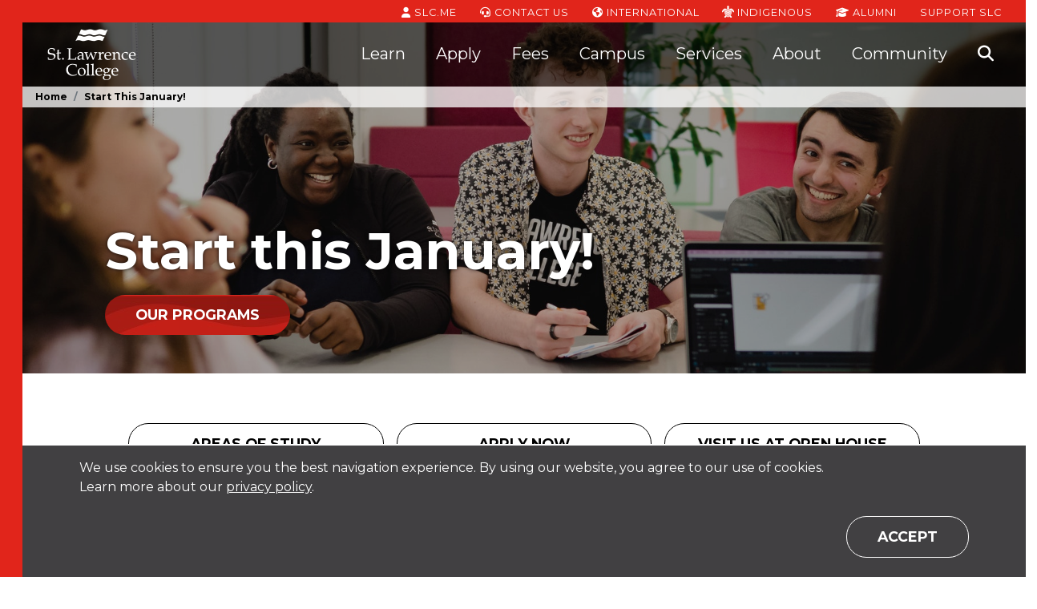

--- FILE ---
content_type: text/html; charset=utf-8
request_url: https://www.stlawrencecollege.ca/start-this-january
body_size: 19617
content:
<!DOCTYPE html>

<html lang="en-ca">
<head>
    <meta charset="utf-8" />
    <meta name="viewport" content="width=device-width, initial-scale=1">

        <!-- Google Tag Manager -->
    <script>
        (function(w,d,s,l,i){w[l]=w[l]||[];w[l].push({'gtm.start':
        new Date().getTime(),event:'gtm.js'});var f=d.getElementsByTagName(s)[0],
        j=d.createElement(s),dl=l!='dataLayer'?'&l='+l:'';j.async=true;j.src=
        'https://www.googletagmanager.com/gtm.js?id='+i+dl;f.parentNode.insertBefore(j,f);
        })(window,document,'script','dataLayer','GTM-56DQF5F');
    </script>
    <!-- End Google Tag Manager -->


    <meta name="msapplication-config" content="/browserconfig.xml">
<link rel="apple-touch-icon" sizes="180x180" href="/assets/icons/apple-touch-icon.png">
<link rel="icon" type="image/png" sizes="32x32" href="/assets/icons/favicon-32x32.png">
<link rel="icon" type="image/png" sizes="16x16" href="/assets/icons/favicon-16x16.png">
<link rel="manifest" href="/site.webmanifest.json">
<link rel="mask-icon" href="/assets/icons/safari-pinned-tab.svg" color="#da532c">
<meta name="msapplication-TileColor" content="#da532c">
<meta name="theme-color" content="#ffffff">

    
<title>Start This January! - St. Lawrence College</title>

<meta name="description" content="Many of our programs have a January start date. Find the program for you today!" />
<meta name="keywords" content="full-time programs, still time to apply, international students, business programs in ontario, business programs, business diploma, colleges in ontario, colleges in kingston, colleges in cornwall, colleges in brockville" />


    <meta property="og:image" content="https://364599a3-cdn.agilitycms.cloud/Images/placeholders/placeholder_thumbnails-Rectangle (3).png" />
<meta property="og:site_name" content="St. Lawrence College" />
<meta property="og:title" content="Start This January!" />
<meta property="og:description" content="Many of our programs have a January start date. Find the program for you today!" />
<meta property="og:type" content="website" />
<meta property="og:url" content="https://www.stlawrencecollege.ca/" />

<meta name="twitter:card" content="summary" />
<meta property="twitter:domain" content="www.stlawrencecollege.ca" />
<meta property="twitter:url" content="https://www.stlawrencecollege.ca/" />
<meta name="twitter:title" content="Start This January!" />
<meta name="twitter:description" content="Many of our programs have a January start date. Find the program for you today!" />
<meta name="twitter:image" content="https://364599a3-cdn.agilitycms.cloud/Images/placeholders/placeholder_thumbnails-Rectangle (3).png" />

    <meta http-equiv='content-language' content='en-ca' />
    <link href="https://fonts.googleapis.com/css?family=Montserrat:200,400,500,700,800" rel="stylesheet" type="text/css">
    <link href="https://cdnjs.cloudflare.com/ajax/libs/font-awesome/6.5.1/css/all.min.css" rel="stylesheet" type="text/css" />

    <link rel="stylesheet" href="/bootstrap.bundle.css?v=2cbpKrLoPAeu6q07OZ6HksihY_bL5s0YV0jhqwevOJM" />
    <link rel="stylesheet" href="/main.bundle.css?v=EAiOXrcHeGpmqeUVruFkFDBzzPZ2FhII5akKvzEIuDM" />
    
        <link href="/cards.bundle.css?v=JuuagHK791rYt-En1QfYAcDnSq2nwnNRVN7nLyofEqA" rel="stylesheet" />

	
</head>
<body id="top" class="page-1067 page-template">
        <!-- Google Tag Manager (noscript) -->
    <noscript>
        <iframe src="https://www.googletagmanager.com/ns.html?id=GTM-56DQF5F"
                height="0" width="0" style="display:none;visibility:hidden"></iframe>
    </noscript>
    <!-- End Google Tag Manager (noscript) -->

    
    <!-- Application Insights -->
    <script type="text/javascript">
        !(function (cfg) {
            function e() { cfg.onInit && cfg.onInit(n); }
            var x, w, D, t, E, n, C = window, O = document, b = C.location, q = "script", I = "ingestionendpoint", L = "disableExceptionTracking", j = "ai.device.";
            "instrumentationKey"[x = "toLowerCase"](), w = "crossOrigin", D = "POST", t = "appInsightsSDK", E = cfg.name || "appInsights", (cfg.name || C[t]) && (C[t] = E), n = C[E] || function (g) {
                var f = !1, m = !1, h = { initialize: !0, queue: [], sv: "8", version: 2, config: g };
                function v(e, t) {
                    var n = {}, i = "Browser";
                    function a(e) { e = "" + e; return 1 === e.length ? "0" + e : e }
                    return n[j + "id"] = i[x](), n[j + "type"] = i, n["ai.operation.name"] = b && b.pathname || "_unknown_", n["ai.internal.sdkVersion"] = "javascript:snippet_" + (h.sv || h.version), {
                        time: (i = new Date).getUTCFullYear() + "-" + a(1 + i.getUTCMonth()) + "-" + a(i.getUTCDate()) + "T" + a(i.getUTCHours()) + ":" + a(i.getUTCMinutes()) + ":" + a(i.getUTCSeconds()) + "." + (i.getUTCMilliseconds() / 1e3).toFixed(3).slice(2, 5) + "Z",
                        iKey: e, name: "Microsoft.ApplicationInsights." + e.replace(/-/g, "") + "." + t, sampleRate: 100, tags: n, data: { baseData: { ver: 2 } }, ver: undefined, seq: "1", aiDataContract: undefined
                    }
                }
                var n, i, t, a, y = -1, T = 0, S = ["js.monitor.azure.com", "js.cdn.applicationinsights.io", "js.cdn.monitor.azure.com", "js0.cdn.applicationinsights.io", "js0.cdn.monitor.azure.com", "js2.cdn.applicationinsights.io", "js2.cdn.monitor.azure.com", "az416426.vo.msecnd.net"], o = g.url || cfg.src, r = function () { return s(o, null) };
                function s(d, t) {
                    if ((n = navigator) && (~(n = (n.userAgent || "").toLowerCase()).indexOf("msie") || ~n.indexOf("trident/")) && ~d.indexOf("ai.3") && (d = d.replace(/(\/)(ai\.3\.)([^\d]*)$/, function (e, t, n) { return t + "ai.2" + n })), !1 !== cfg.cr)
                        for (var e = 0; e < S.length; e++) if (0 < d.indexOf(S[e])) { y = e; break }
                    var n, i = function (e) {
                        var a, t, n, i, o, r, s, c, u, l;
                        h.queue = [], m || (0 <= y && T + 1 < S.length ? (a = (y + T + 1) % S.length, p(d.replace(/^(.*\/\/)([\w\.]*)(\/.*)$/, function (e, t, n, i) { return t + S[a] + i })), T += 1) : (f = m = !0, s = d, !0 !== cfg.dle && (c = (t = function () {
                            var e, t = {}, n = g.connectionString;
                            if (n) for (var i = n.split(";"), a = 0; a < i.length; a++) { var o = i[a].split("="); 2 === o.length && (t[o[0][x]()] = o[1]) }
                            return t[I] || (e = (n = t.endpointsuffix) ? t.location : null, t[I] = "https://" + (e ? e + "." : "") + "dc." + (n || "services.visualstudio.com")), t
                        })().instrumentationkey || g.instrumentationKey || "", t = (t = (t = t[I]) && "/" === t.slice(-1) ? t.slice(0, -1) : t) ? t + "/v2/track" : g.endpointUrl, t = g.userOverrideEndpointUrl || t, (n = []).push((i = "SDK LOAD Failure: Failed to load Application Insights SDK script (See stack for details)", o = s, u = t, (l = (r = v(c, "Exception")).data).baseType = "ExceptionData", l.baseData.exceptions = [{ typeName: "SDKLoadFailed", message: i.replace(/\./g, "-"), hasFullStack: !1, stack: i + "\nSnippet failed to load [" + o + "] -- Telemetry is disabled\nHelp Link: https://go.microsoft.com/fwlink/?linkid=2128109\nHost: " + (b && b.pathname || "_unknown_") + "\nEndpoint: " + u, parsedStack: [] }], r)), n.push((l = s, i = t, (u = (o = v(c, "Message")).data).baseType = "MessageData", (r = u.baseData).message = 'AI (Internal): 99 message:"' + ("SDK LOAD Failure: Failed to load Application Insights SDK script (See stack for details) (" + l + ")").replace(/\"/g, "") + '"', r.properties = { endpoint: i }, o)), s = n, c = t, JSON && ((u = C.fetch) && !cfg.useXhr ? u(c, { method: D, body: JSON.stringify(s), mode: "cors" }) : XMLHttpRequest && ((l = new XMLHttpRequest).open(D, c), l.setRequestHeader("Content-type", "application/json"), l.send(JSON.stringify(s)))))))
                    }, a = function (e, t) { m || setTimeout(function () { !t && h.core || i() }, 500), f = !1 }, p = function (e) {
                        var n = O.createElement(q), e = (n.src = e, t && (n.integrity = t), n.setAttribute("data-ai-name", E), cfg[w]);
                        return !e && "" !== e || "undefined" == n[w] || (n[w] = e), n.onload = a, n.onerror = i, n.onreadystatechange = function (e, t) { "loaded" !== n.readyState && "complete" !== n.readyState || a(0, t) }, cfg.ld && cfg.ld < 0 ? O.getElementsByTagName("head")[0].appendChild(n) : setTimeout(function () { O.getElementsByTagName(q)[0].parentNode.appendChild(n) }, cfg.ld || 0), n
                    }; p(d)
                }
                cfg.sri && o && r();
                try { h.cookie = O.cookie } catch (k) { }
                function e(e) { for (; e.length;) !function (t) { h[t] = function () { var e = arguments; f || h.queue.push(function () { h[t].apply(h, e) }) } }(e.pop()) }
                var c, u, l = "track", d = "TrackPage", p = "TrackEvent", l = (e([l + "Event", l + "PageView", l + "Exception", l + "Trace", l + "DependencyData", l + "Metric", l + "PageViewPerformance", "start" + d, "stop" + d, "start" + p, "stop" + p, "addTelemetryInitializer", "setAuthenticatedUserContext", "clearAuthenticatedUserContext", "flush"]), h.SeverityLevel = { Verbose: 0, Information: 1, Warning: 2, Error: 3, Critical: 4 }, (g.extensionConfig || {}).ApplicationInsightsAnalytics || {});
                return !0 !== g[L] && !0 !== l[L] && (e(["_" + (c = "onerror")]), u = C[c], C[c] = function (e, t, n, i, a) { var o = u && u(e, t, n, i, a); return !0 !== o && h["_" + c]({ message: e, url: t, lineNumber: n, columnNumber: i, error: a, evt: C.event }), o }, g.autoExceptionInstrumented = !0), h
            }(cfg.cfg), (C[E] = n).queue && 0 === n.queue.length ? (n.queue.push(e), n.trackPageView({})) : e();
        })({
            src: "https://js.monitor.azure.com/scripts/b/ai.3.gbl.min.js",
            // name: "appInsights", // Global SDK Instance name defaults to "appInsights" when not supplied
            // ld: 0, // Defines the load delay (in ms) before attempting to load the sdk. -1 = block page load and add to head. (default) = 0ms load after timeout,
            // useXhr: 1, // Use XHR instead of fetch to report failures (if available),
            // dle: true, // Prevent the SDK from reporting load failure log
            crossOrigin: "anonymous", // When supplied this will add the provided value as the cross origin attribute on the script tag
            // onInit: null, // Once the application insights instance has loaded and initialized this callback function will be called with 1 argument -- the sdk instance (DON'T ADD anything to the sdk.queue -- As they won't get called)
            // sri: false, // Custom optional value to specify whether fetching the snippet from integrity file and do integrity check
            cfg: { // Application Insights Configuration
                connectionString: "InstrumentationKey=0958b483-f3be-4e7f-adbd-d849559a93c3;IngestionEndpoint=https://canadacentral-0.in.applicationinsights.azure.com/;LiveEndpoint=https://canadacentral.livediagnostics.monitor.azure.com/;ApplicationId=6472b330-b886-43c7-85e0-e01cc1d5287e"
            }
        });
    </script>
    <!-- End Application Insights -->

    <!-- Salesforce -->
    <script src="https://110006688.collect.igodigital.com/collect.js"></script>
    <script>
        if (typeof _etmc === 'undefined') { var _etmc = []; }
        _etmc.push(['setOrgId', '110006688']);
        _etmc.push(['trackPageView']);
    </script>
    <!-- End Salesforce -->

    <!-- Settings that client scripts require -->
<input id="Algolia_App_Id" type="hidden" value="GWODI2FJ9L" />
<input id="Algolia_Api_Key" type="hidden" value="09524944afe9930b1ae38ed7f2bb6cf6" />
<input id="Algolia_Program_Search_Index" type="hidden" value="prod_slaw_programs_en" />
<input id="Algolia_Site_Search_Index" type="hidden" value="prod_slaw_site_en" />
<input id="Algolia_Site_Search_Suggestions_Index" type="hidden" value="prod_slaw_site_suggestions_en" />
<input id="Google_Maps_Api_Key" type="hidden" value="AIzaSyCChc5-qUCz5J2zH_wJ_jNjm-bp7JBmzgE" />

    
    
    <header class="header fixed-top">
    <div class="header-bg regular-opacity">
        <div class="skiplink-container">
            <a href="#maincontent" class="sr-only sr-only-focusable skiplink hide-from-crawler">
                <div class="container">
                    <span class="skiplink-text">Skip to main content</span>
                </div>
            </a>
        </div>


        <div class="top-nav-bar" aria-label="Top Navigation" role="navigation">
            <div class="container-fluid">
                <ul class="nav justify-content-end d-none d-lg-flex">
                        <li class="nav-item">
                            <a href="http://slc.me/" title="SLC.ME" target="_blank" class="nav-link">
                                    <span class="fas fa-user" aria-hidden="true"></span>
                                SLC.ME <span class="sr-only"></span>
                            </a>
                        </li>
                        <li class="nav-item">
                            <a href="/about/contact-us" title="Contact Us" target="_self" class="nav-link">
                                    <span class="fas fa-headset" aria-hidden="true"></span>
                                Contact Us <span class="sr-only"></span>
                            </a>
                        </li>
                        <li class="nav-item">
                            <a href="/services/international" title="International" target="_self" class="nav-link">
                                    <span class="fas fa-globe-americas" aria-hidden="true"></span>
                                International <span class="sr-only"></span>
                            </a>
                        </li>
                        <li class="nav-item">
                            <a href="/services/indigenous-services" title="Indigenous" target="_self" class="nav-link">
                                    <img src="https://364599a3-cdn.agilitycms.cloud/Attachments/NewItems/Turtle Icon_20241204192830_0.png?w=15&amp;h=15" alt="Turtle icon" class="icon-image" />
                                Indigenous <span class="sr-only">Indigenous</span>
                            </a>
                        </li>
                        <li class="nav-item">
                            <a href="/alumni" title="Alumni" target="_self" class="nav-link">
                                    <span class="fas fa-graduation-cap" aria-hidden="true"></span>
                                Alumni <span class="sr-only"></span>
                            </a>
                        </li>
                        <li class="nav-item">
                            <a href="/alumni/support-slc" title="Support SLC" target="_self" class="nav-link">
                                Support SLC <span class="sr-only">Support SLC</span>
                            </a>
                        </li>
                </ul>
            </div>
        </div>
        <div class="container-fluid">
            
<nav class="navbar navbar-expand-lg navbar-dark" aria-label="Main Navigation">
    <div class="navbar-brand">
        <a id="slaw-logo" href="/" class="logo">
            <img data-src="https://364599a3-cdn.agilitycms.cloud/website/assets/logos/slc_logo_wht_header.png?h=64" alt="St. Lawrence College" class="lozad" />
        </a>
    </div>

    <button id="navbar-toggler" class="navbar-toggler" type="button" data-toggle="collapse" data-target="#navbar-main" aria-controls="navbar-main" aria-expanded="false" aria-label="Toggle navigation">
        <span class="sr-only">Toggle Navigation</span>
        <span class="close-btn">
            <span class="close-btn-line-1"></span>
            <span class="close-btn-line-2"></span>
        </span>
        <span class="navbar-toggler-icon"></span>
    </button>

    <div class="collapse navbar-collapse" id="navbar-main">


        <ul class="navbar-nav mr-auto red-nav">
                <li class="nav-item d-lg-none red-nav-item">
                    <a href="http://slc.me/" title="SLC.ME" target="_blank" class="nav-link">
                            <span class="fas fa-user" aria-hidden="true"></span>
                        SLC.ME
                    </a>
                </li>
                <li class="nav-item d-lg-none red-nav-item">
                    <a href="/about/contact-us" title="Contact Us" target="_self" class="nav-link">
                            <span class="fas fa-headset" aria-hidden="true"></span>
                        Contact Us
                    </a>
                </li>
                <li class="nav-item d-lg-none red-nav-item">
                    <a href="/services/international" title="International" target="_self" class="nav-link">
                            <span class="fas fa-globe-americas" aria-hidden="true"></span>
                        International
                    </a>
                </li>
                <li class="nav-item d-lg-none red-nav-item">
                    <a href="/services/indigenous-services" title="Indigenous" target="_self" class="nav-link">
                            <img src="https://364599a3-cdn.agilitycms.cloud/Attachments/NewItems/Turtle Icon_20241204192830_0.png?w=15&amp;h=15" alt="Turtle icon" class="icon-image" />
                        Indigenous
                    </a>
                </li>
                <li class="nav-item d-lg-none red-nav-item">
                    <a href="/alumni" title="Alumni" target="_self" class="nav-link">
                            <span class="fas fa-graduation-cap" aria-hidden="true"></span>
                        Alumni
                    </a>
                </li>
                <li class="nav-item d-lg-none red-nav-item">
                    <a href="/alumni/support-slc" title="Support SLC" target="_self" class="nav-link">
                        Support SLC
                    </a>
                </li>

            <!-- Site Search - Mobile -->
            <li class="nav-item d-block d-lg-none">
                <div class="navbar-search">
                    <form id="site-search-form-mobile" action="#" method="get" data-search-suggestion-label="Search">
                        <div class="main-nav-item-container nav-section-site-search">
                            <div id="autocomplete-search-mobile" class="autocomplete-search-mobile">
                                <input autocomplete="off" id="autocomplete-input-mobile" class="autocomplete autocomplete-input navbar-search-bar navbar-search-input" name="q" placeholder="Search" spellcheck="false" type="text">
                                <button class="autocomplete-search-button" type="submit">
                                    <span aria-hidden="true" class="fas fa-search site-search-icon"></span>
                                    <span class="sr-only">Search</span>
                                </button>
                            </div>
                        </div>
                    </form>
                </div>
            </li>

            <!-- Mobile Call To Actions -->
            <li class="nav-item nav-call-to-actions d-block d-lg-none">
                    <a class="btn btn-clear" href="https://www.ontariocolleges.ca/en/cba?collegeCode=SLAW" title="Apply Now" target="_blank">
                        Apply Now
                    </a>
                    <a class="btn btn-clear" href="http://liberty360.ca/SLC/Tours/home.html" title="Virtual Campus Tours" target="_blank">
                        Virtual Campus Tours
                    </a>
                    <a class="btn btn-clear" href="/forms/have-questions-" title="Questions?" target="_self">
                        Questions?
                    </a>
            </li>

                    <li class="nav-item dropdown main-nav">
                        <button class="nav-link dropdown-toggle "
                                id="navbar-dropdown-ef9260e9-efaa-430a-8b31-26b068258ccd-1"
                                data-toggle="dropdown"
                                aria-haspopup="true"
                                aria-expanded="false">
                            <span class="fas fa-chevron-left" aria-hidden="true"></span><span class="fas fa-chevron-down" aria-hidden="true"></span>Learn
                        </button>
                        <div class="dropdown-menu main-nav-item dropdown-menu-center" aria-labelledby="navbar-dropdown-ef9260e9-efaa-430a-8b31-26b068258ccd-1">
                            <div class="main-nav-item-container nav-sections-2">
                                    <div class="main-nav-link-section ">
                                        <div class="main-nav-link-section-title">Areas of Study</div>
                                        <div class="main-nav-link-section-links">
                                                <a class="dropdown-item " href="/programs/areas-of-study" title="All Areas of Study" target="_self">All Areas of Study</a>
                                                <a class="dropdown-item " href="/programs/areas-of-study/Apprenticeships" title="Apprenticeships" target="_self">Apprenticeships</a>
                                                <a class="dropdown-item " href="/programs/areas-of-study/business" title="Business" target="_self">Business</a>
                                                <a class="dropdown-item " href="/programs/areas-of-study/community-services" title="Community Services" target="_self">Community and Social Services</a>
                                                <a class="dropdown-item " href="/programs/areas-of-study/arts-media-and-design" title="Design" target="_self">Design</a>
                                                <a class="dropdown-item " href="/programs/areas-of-study/graduate-certificates" title="Graduate Certificates" target="_self">Graduate Certificates</a>
                                                <a class="dropdown-item " href="/programs/areas-of-study/health-sciences" title="Health Sciences" target="_self">Health Sciences</a>
                                                <a class="dropdown-item " href="/programs/areas-of-study/hospitality-and-culinary" title="Hospitality &amp; Culinary" target="_self">Hospitality &amp; Culinary</a>
                                                <a class="dropdown-item " href="/programs/areas-of-study/justice-studies" title="Justice Studies" target="_self">Justice Studies</a>
                                                <a class="dropdown-item " href="/programs/areas-of-study/science-and-computing" title="Science &amp; Technology" target="_self">Science &amp; Technology</a>
                                                <a class="dropdown-item " href="/programs/areas-of-study/skilled-trades" title="Skilled Trades" target="_self">Skilled Trades</a>
                                                <a class="dropdown-item " href="/apply/programs-and-admissions-guide" title="" target="_self">View Programs and Admissions Guide</a>
                                        </div>
                                    </div>
                                    <div class="main-nav-link-section ">
                                        <div class="main-nav-link-section-title">Programs</div>
                                        <div class="main-nav-link-section-links">
                                                <a class="dropdown-item " href="/programintakes" title="Program List" target="_self">Program List</a>
                                                <a class="dropdown-item " href="/learn/career-college-prep" title="Career/College Prep" target="_self">Career/College Prep</a>
                                                <a class="dropdown-item " href="/learn/dual-credit-program-for-high-school-students" title="Dual Credit SCWI" target="_self">Dual Credit SCWI</a>
                                                <a class="dropdown-item " href="/learn/general-education-courses" title="General Education Courses" target="_self">General Education Courses</a>
                                                <a class="dropdown-item " href="/learn/Online-Learning" title="Online Learning" target="_self">Online and Part-Time Learning</a>
                                                <a class="dropdown-item " href="/learn/Online-Learning/delivery-and-credential-types" title="Delivery and Credential Types" target="_self">Delivery and Credential Types</a>
                                                <a class="dropdown-item " href="/learn/slc-plus" title="Continuing Education/SLC&#x2B; Offerings" target="_self">Continuing Education/SLC&#x2B; Offerings</a>
                                        </div>
                                    </div>
                            </div>
                        </div>
                    </li>
                    <li class="nav-item dropdown main-nav">
                        <button class="nav-link dropdown-toggle "
                                id="navbar-dropdown-ef9260e9-efaa-430a-8b31-26b068258ccd-2"
                                data-toggle="dropdown"
                                aria-haspopup="true"
                                aria-expanded="false">
                            <span class="fas fa-chevron-left" aria-hidden="true"></span><span class="fas fa-chevron-down" aria-hidden="true"></span>Apply
                        </button>
                        <div class="dropdown-menu main-nav-item dropdown-menu-right" aria-labelledby="navbar-dropdown-ef9260e9-efaa-430a-8b31-26b068258ccd-2">
                            <div class="main-nav-item-container nav-sections-2">
                                    <div class="main-nav-link-section ">
                                        <div class="main-nav-link-section-title">Admissions</div>
                                        <div class="main-nav-link-section-links">
                                                <a class="dropdown-item " href="/apply/accepting-your-offer" title="Accepting Your Offer" target="_self">Accepting Your Offer</a>
                                                <a class="dropdown-item " href="/apply/admission-requirements" title="Admission Requirements" target="_self">Admission Requirements</a>
                                                <a class="dropdown-item " href="/apply/apply-with-your-transcript" title="Applying to SLC" target="_self">Applying to SLC</a>
                                                <a class="dropdown-item " href="/services/international/how-to-apply" title="International Applicants" target="_self">International Applicants</a>
                                                <a class="dropdown-item " href="/apply/mature-applicants" title="Mature Applicants" target="_self">Mature Applicants</a>
                                                <a class="dropdown-item " href="/apply/prior-learning-assessment-and-recognition" title="Prior Learning Assessment And Recognition" target="_self">Prior Learning Assessment And Recognition</a>
                                                <a class="dropdown-item " href="/services/international/proof-of-english-proficiency" title="Proof Of English Proficiency" target="_self">Proof Of English Proficiency</a>
                                                <a class="dropdown-item " href="/apply/take-the-next-steps-" title="Steps To Complete Your Application" target="_self">Steps To Complete Your Application</a>
                                                <a class="dropdown-item " href="/services/indigenous-services" title="Indigenous Applicants" target="_self">Indigenous Applicants</a>
                                                <a class="dropdown-item " href="/apply/better-jobs" title="" target="_self">Better Jobs Program</a>
                                        </div>
                                    </div>
                                    <div class="main-nav-link-section ">
                                        <div class="main-nav-link-section-title">Education Pathways &amp; Transfer Options</div>
                                        <div class="main-nav-link-section-links">
                                                <a class="dropdown-item " href="/learn/credit-transfer" title="Credit Transfer, Pathways &amp; Articulations" target="_self">Credit Transfer, Pathways &amp; Articulations</a>
                                                <a class="dropdown-item " href="/apply/transfer-credits" title="Transfer Credits" target="_self">Transfer Credits</a>
                                                <a class="dropdown-item " href="/apply/exemptions" title="Exemptions" target="_self">Exemptions</a>
                                        </div>
                                    </div>
                            </div>
                        </div>
                    </li>
                    <li class="nav-item dropdown main-nav">
                        <button class="nav-link dropdown-toggle "
                                id="navbar-dropdown-ef9260e9-efaa-430a-8b31-26b068258ccd-3"
                                data-toggle="dropdown"
                                aria-haspopup="true"
                                aria-expanded="false">
                            <span class="fas fa-chevron-left" aria-hidden="true"></span><span class="fas fa-chevron-down" aria-hidden="true"></span>Fees
                        </button>
                        <div class="dropdown-menu main-nav-item dropdown-menu-right" aria-labelledby="navbar-dropdown-ef9260e9-efaa-430a-8b31-26b068258ccd-3">
                            <div class="main-nav-item-container nav-sections-2">
                                    <div class="main-nav-link-section ">
                                        <div class="main-nav-link-section-title">Popular</div>
                                        <div class="main-nav-link-section-links">
                                                <a class="dropdown-item " href="/services/international/cost-for-international-students" title="Costs For International Students" target="_self">Costs For International Students</a>
                                                <a class="dropdown-item " href="/fees/frequently-asked-questions" title="Financial Aid Option / FAQ" target="_self">Financial Aid Option / FAQ</a>
                                                <a class="dropdown-item " href="/fees/ontario-student-assistant-program" title="OSAP" target="_self">OSAP</a>
                                                <a class="dropdown-item " href="/fees/paying-fees" title="Tuition and Ancillary Fees" target="_self">Tuition and Ancillary Fees</a>
                                        </div>
                                    </div>
                                    <div class="main-nav-link-section ">
                                        <div class="main-nav-link-section-title">Fees</div>
                                        <div class="main-nav-link-section-links">
                                                <a class="dropdown-item " href="/fees/bursaries-and-scholarships" title="Bursaries And Scholarships" target="_self">Bursaries And Scholarships (Donor Supported)</a>
                                                <a class="dropdown-item " href="/fees/bursaries-and-scholarships-slc-government-sponsored" title="Bursaries and Scholarships (SLC/Government Sponsored) " target="_self">Bursaries And Scholarships (SLC/Government Sponsored) </a>
                                                <a class="dropdown-item " href="/services/international/international-students-making-a-payment" title="International Students Making a Payment" target="_self">International Students Making a Payment</a>
                                                <a class="dropdown-item " href="/fees/ontario-education-championship-team" title="Ontario Education Championship Team" target="_self">Ontario Education Championship Team</a>
                                                <a class="dropdown-item " href="/fees/tax-forms" title="Tax Forms" target="_self">Tax Forms</a>
                                                <a class="dropdown-item " href="/fees/withdrawals-and-refunds" title="Withdrawals &amp; Refunds" target="_self">Withdrawals &amp; Refunds</a>
                                        </div>
                                    </div>
                            </div>
                        </div>
                    </li>
                    <li class="nav-item dropdown main-nav">
                        <button class="nav-link dropdown-toggle "
                                id="navbar-dropdown-ef9260e9-efaa-430a-8b31-26b068258ccd-4"
                                data-toggle="dropdown"
                                aria-haspopup="true"
                                aria-expanded="false">
                            <span class="fas fa-chevron-left" aria-hidden="true"></span><span class="fas fa-chevron-down" aria-hidden="true"></span>Campus
                        </button>
                        <div class="dropdown-menu main-nav-item dropdown-menu-right" aria-labelledby="navbar-dropdown-ef9260e9-efaa-430a-8b31-26b068258ccd-4">
                            <div class="main-nav-item-container nav-sections-1">
                                    <div class="main-nav-link-section ">
                                        <div class="main-nav-link-section-title">Campus</div>
                                        <div class="main-nav-link-section-links">
                                                <a class="dropdown-item " href="/campus/campuses" title="Our Campuses" target="_self">Our Campuses</a>
                                                <a class="dropdown-item " href="/Campus/kingston" title="Kingston" target="_self">Kingston</a>
                                                <a class="dropdown-item " href="/Campus/brockville" title="Brockville" target="_self">Brockville</a>
                                                <a class="dropdown-item " href="/Campus/cornwall" title="Cornwall" target="_self">Cornwall</a>
                                                <a class="dropdown-item " href="/campus/campus-tours" title="Campus Tours" target="_self">Campus Tours</a>
                                                <a class="dropdown-item " href="/services/housing/residences" title="Campus Residences" target="_self">Campus Residences</a>
                                        </div>
                                    </div>
                            </div>
                        </div>
                    </li>
                    <li class="nav-item dropdown main-nav">
                        <button class="nav-link dropdown-toggle "
                                id="navbar-dropdown-ef9260e9-efaa-430a-8b31-26b068258ccd-5"
                                data-toggle="dropdown"
                                aria-haspopup="true"
                                aria-expanded="false">
                            <span class="fas fa-chevron-left" aria-hidden="true"></span><span class="fas fa-chevron-down" aria-hidden="true"></span>Services
                        </button>
                        <div class="dropdown-menu main-nav-item dropdown-menu-right" aria-labelledby="navbar-dropdown-ef9260e9-efaa-430a-8b31-26b068258ccd-5">
                            <div class="main-nav-item-container nav-sections-1">
                                    <div class="main-nav-link-section ">
                                        <div class="main-nav-link-section-title">Services</div>
                                        <div class="main-nav-link-section-links">
                                                <a class="dropdown-item " href="/services/services-at-slc" title="All Services" target="_self">All Services</a>
                                                <a class="dropdown-item " href="/services/academic" title="Academic &amp; Student Success" target="_self">Academic &amp; Student Success</a>
                                                <a class="dropdown-item " href="/services/athletics-and-recreation" title="Athletics &amp; Recreation" target="_self">Athletics &amp; Recreation</a>
                                                <a class="dropdown-item " href="/services/campus-services" title="Campus " target="_self">Campus </a>
                                                <a class="dropdown-item " href="/services/career-services" title="Career" target="_self">Career</a>
                                                <a class="dropdown-item " href="/services/housing" title="Housing" target="_self">Housing</a>
                                                <a class="dropdown-item " href="/services/indigenous-services" title="Indigenous" target="_self">Indigenous</a>
                                                <a class="dropdown-item " href="/services/campus-services/information-technology-services-its" title="Information Technology Services" target="_self">Information Technology Services</a>
                                                <a class="dropdown-item " href="/services/international" title="International " target="_self">International </a>
                                                <a class="dropdown-item " href="/services/campus-services/libraries" title="Libraries" target="_self">Libraries</a>
                                                <a class="dropdown-item " href="/services/guide-for-parents-student-supporters" title="Parents &amp; Student Supporters" target="_self">Parents &amp; Student Supporters</a>
                                                <a class="dropdown-item " href="/services/Registrars-Office" title="Registrar&#x27;s Office" target="_self">Registrar&#x27;s Office</a>
                                                <a class="dropdown-item " href="/services/student-life" title="Student Life" target="_self">Student Life </a>
                                                <a class="dropdown-item " href="/services/student-life/student-governments" title="Student Governments" target="_self">Student Governments</a>
                                                <a class="dropdown-item " href="/services/student-wellness-and-accessibility" title="Student Wellness &amp; Accessibility " target="_self">Student Wellness &amp; Accessibility </a>
                                                <a class="dropdown-item " href="/services/student-life/student-rights-and-responsibility-office" title="Student Rights and Responsibilities Office" target="_self">Student Rights and Responsibilities Office</a>
                                        </div>
                                    </div>
                            </div>
                        </div>
                    </li>
                    <li class="nav-item dropdown main-nav">
                        <button class="nav-link dropdown-toggle "
                                id="navbar-dropdown-ef9260e9-efaa-430a-8b31-26b068258ccd-6"
                                data-toggle="dropdown"
                                aria-haspopup="true"
                                aria-expanded="false">
                            <span class="fas fa-chevron-left" aria-hidden="true"></span><span class="fas fa-chevron-down" aria-hidden="true"></span>About
                        </button>
                        <div class="dropdown-menu main-nav-item dropdown-menu-right" aria-labelledby="navbar-dropdown-ef9260e9-efaa-430a-8b31-26b068258ccd-6">
                            <div class="main-nav-item-container nav-sections-3">
                                    <div class="main-nav-link-section ">
                                        <div class="main-nav-link-section-title">Popular</div>
                                        <div class="main-nav-link-section-links">
                                                <a class="dropdown-item " href="/blog" title="Our College News" target="_self">Our College News</a>
                                                <a class="dropdown-item " href="https://www.stlawrencecollege.ca/stratplan" title="Strategic Plan" target="_self">Strategic Plan</a>
                                                <a class="dropdown-item " href="/programs/ontario-learn-and-stay-grant" title="Ontario Learn and Stay Grant" target="_self">Ontario Learn and Stay Grant</a>
                                                <a class="dropdown-item " href="/programs/areas-of-study/graduate-certificates" title="Graduate Certificates" target="_self">Graduate Certificates</a>
                                        </div>
                                    </div>
                                    <div class="main-nav-link-section ">
                                        <div class="main-nav-link-section-title">Belonging, People, and Culture</div>
                                        <div class="main-nav-link-section-links">
                                                <a class="dropdown-item " href="/about/careers-at-slc/current-job-opportunities" title="Current Job Opportunities" target="_self">Current Job Opportunities</a>
                                                <a class="dropdown-item " href="/about/careers-at-slc/interest-in-teaching" title="Expression of Interest in Teaching" target="_self">Expression of Interest in Teaching</a>
                                                <a class="dropdown-item " href="/about/careers-at-slc/why-work-at-slc" title="Why Work at SLC?" target="_self">Why Work at SLC?</a>
                                                <a class="dropdown-item " href="/about/careers-at-slc/student-employment" title="Student Employment" target="_self">Student Employment</a>
                                                <a class="dropdown-item " href="/about/careers-at-slc/retirees" title="Retirees" target="_self">Retirees</a>
                                        </div>
                                    </div>
                                    <div class="main-nav-link-section ">
                                        <div class="main-nav-link-section-title">College Administration</div>
                                        <div class="main-nav-link-section-links">
                                                <a class="dropdown-item " href="/about/academic-council" title="Academic Council" target="_self">Academic Council</a>
                                                <a class="dropdown-item " href="/about/accessibility-for-ontarios-with-disabilities-act--aoda-" title="Accessibility For Ontarians With Disabilities Act" target="_self">Accessibility For Ontarians With Disabilities Act</a>
                                                <a class="dropdown-item " href="/about/belonging-equity-diversity-and-inclusion-at-slc" title="Belonging, Equity, Diversity, and Inclusion" target="_self">Belonging, Equity, Diversity, and Inclusion</a>
                                                <a class="dropdown-item " href="/about/board-of-governors" title="Board Of Governors" target="_self">Board Of Governors</a>
                                                <a class="dropdown-item " href="/about/reports-and-policies" title="College Reports &amp; Policies" target="_self">College Reports &amp; Policies</a>
                                                <a class="dropdown-item " href="/about/fippa" title="Freedom Of Information &amp; Protection Of Privacy " target="_self">Freedom Of Information &amp; Protection Of Privacy </a>
                                                <a class="dropdown-item " href="/about/governance-and-administration" title="Governance &amp; Administration" target="_self">Governance &amp; Administration</a>
                                                <a class="dropdown-item " href="/about/honorary-diplomas" title="Honorary Diplomas" target="_self">Honorary Diplomas</a>
                                                <a class="dropdown-item " href="/about/history-of-st-lawrence-college" title="History Of St. Lawrence College" target="_self">History Of St. Lawrence College</a>
                                                <a class="dropdown-item " href="/about/office-of-the-president" title="Office of the President" target="_self">Office of the President</a>
                                                <a class="dropdown-item " href="/about/organizational-structure" title="Organizational Structure" target="_self">Organizational Structure</a>
                                                <a class="dropdown-item " href="/about/purchasing" title="Purchasing" target="_self">Purchasing</a>
                                                <a class="dropdown-item " href="/about/school-of-contemporary-teaching-and-learning" title="School of Contemporary Teaching &amp; Learning" target="_self">School of Contemporary Teaching &amp; Learning</a>
                                                <a class="dropdown-item " href="/about/sustainability" title="Sustainability" target="_self">Sustainability</a>
                                        </div>
                                    </div>
                            </div>
                        </div>
                    </li>
                    <li class="nav-item dropdown main-nav">
                        <button class="nav-link dropdown-toggle "
                                id="navbar-dropdown-ef9260e9-efaa-430a-8b31-26b068258ccd-7"
                                data-toggle="dropdown"
                                aria-haspopup="true"
                                aria-expanded="false">
                            <span class="fas fa-chevron-left" aria-hidden="true"></span><span class="fas fa-chevron-down" aria-hidden="true"></span>Community
                        </button>
                        <div class="dropdown-menu main-nav-item dropdown-menu-right" aria-labelledby="navbar-dropdown-ef9260e9-efaa-430a-8b31-26b068258ccd-7">
                            <div class="main-nav-item-container nav-sections-3">
                                    <div class="main-nav-link-section ">
                                        <div class="main-nav-link-section-title">Resources</div>
                                        <div class="main-nav-link-section-links">
                                                <a class="dropdown-item " href="/community/marianne-van-silfhout-gallery" title="Marianne Van Silfhout Gallery" target="_self">Marianne Van Silfhout Gallery</a>
                                                <a class="dropdown-item " href="/community/music-theatre" title="Music Theatre" target="_self">Music Theatre</a>
                                                <a class="dropdown-item " href="/community/placement-agency-partners" title="Placement Agency Partners" target="_self">Placement Agency Partners</a>
                                        </div>
                                    </div>
                                    <div class="main-nav-link-section ">
                                        <div class="main-nav-link-section-title">Services</div>
                                        <div class="main-nav-link-section-links">
                                                <a class="dropdown-item " href="https://www.stlawrencecollege.ca/centre-for-behavioural-studies" title="A. Britton Smith Centre For Behavioural Studies" target="_self">A. Britton Smith Centre For Behavioural Studies</a>
                                                <a class="dropdown-item " href="/community/essence-dining-room" title="Essence Dining Room" target="_self">Essence Dining Room</a>
                                                <a class="dropdown-item " href="/community/event-and-banquet-services" title="Event And Banquet Services" target="_self">Event And Banquet Services</a>
                                                <a class="dropdown-item " href="/community/hairstyling-and-esthetics" title="Innovation &amp; Business Engagement" target="_self">Hairstyling &amp; Esthetics</a>
                                                <a class="dropdown-item " href="/community/scruffy-dog-salon" title="Scruffy Dog Salon" target="_self">Scruffy Dog Salon</a>
                                        </div>
                                    </div>
                                    <div class="main-nav-link-section ">
                                        <div class="main-nav-link-section-title">Partnerships</div>
                                        <div class="main-nav-link-section-links">
                                                <a class="dropdown-item " href="/community/action-learning" title="Action Learning" target="_self">Action Learning</a>
                                        </div>
                                    </div>
                            </div>
                        </div>
                    </li>
            <!-- Site Search -->
            <li class="nav-item dropdown main-nav main-nav-search d-none d-lg-block">
                <button class="nav-link dropdown-toggle site-search-box"
                        id="site-search-box"
                        title="Search"
                        data-toggle="dropdown"
                        aria-haspopup="true"
                        aria-expanded="false">
                    <span aria-hidden="true" class="fas fa-search site-search-icon"></span><span class="d-inline d-lg-none">Search</span>
                </button>
                <div class="dropdown-menu main-nav-item dropdown-menu-right navbar-search" aria-labelledby="site-search-box">
                    <form id="site-search-form" action="#" method="get" data-search-suggestion-label="Search">
                        <div class="main-nav-item-container nav-sections-1 nav-section-site-search">
                            <div id="autocomplete-search-desktop" class="autocomplete-search-desktop">
                                <input autocomplete="off" id="autocomplete-input" class="autocomplete autocomplete-input navbar-search-bar navbar-search-input" name="q" placeholder="Search" spellcheck="false" type="text">
                                <button class="autocomplete-search-button" type="submit">
                                    <span aria-hidden="true" class="fas fa-search site-search-icon"></span>
                                    <span class="sr-only">Search</span>
                                </button>
                            </div>
                        </div>
                    </form>
                </div>
            </li>
            <!-- /Site Search -->
        </ul>
    </div>
</nav>

        </div>
    </div>
    <nav aria-label="breadcrumb">
        <ol class="breadcrumb">
            <li class="breadcrumb-item"><a href="/">Home</a></li>
<li class="breadcrumb-item active">
    Start This January!
</li>        </ol>
    </nav>
</header>


    <div id="body-content" class="container body-content" role="main">
        <a href="#top" class="back-to-top d-none scroll-link">
            <span class="fas fa-chevron-up" aria-hidden="true"></span>
            <span class="back-to-top-text">Top</span>
        </a>
        <section class="page-template">
    <div class="top-hero-area">
<div id="hero-module-badd9ad3-85d8-45f5-b549-fe657197c5aa" class="hero-module hero-module--medium  ">

    <style>
            .no-mediaqueries .hero-module--bg-badd9ad3-85d8-45f5-b549-fe657197c5aa:before {
                background-image: url("https://364599a3-cdn.agilitycms.cloud/homepage/january-intake-landing-page/220708-013650-slc-7196-2.jpg?w=1800&q=90");
                background-color: #cdcdcd;
                background-position: top !important;
                background-size: cover !important;
            }

            .no-mediaqueries .hero-module-title--bg-badd9ad3-85d8-45f5-b549-fe657197c5aa:before {
                
                background-color: #414042  !important;
            }

            @media all and (min-width: 601px) {
                .hero-module--bg-badd9ad3-85d8-45f5-b549-fe657197c5aa:before {
                    background-image: url("https://364599a3-cdn.agilitycms.cloud/homepage/january-intake-landing-page/220708-013650-slc-7196-2.jpg?w=1800&q=90");
                    background-color: #cdcdcd;
                    background-position: top !important;
                    background-size: cover !important;
                }

                .hero-module-title--bg-badd9ad3-85d8-45f5-b549-fe657197c5aa:before {
                    
                    background-color: #414042  !important;
                }
            }
            @media all and (max-width: 1024px) {
                .hero-module--bg-badd9ad3-85d8-45f5-b549-fe657197c5aa:before {
                    background-image: url("https://364599a3-cdn.agilitycms.cloud/homepage/january-intake-landing-page/220708-013650-slc-7196-2.jpg?w=1024&q=90");
                    background-color: #cdcdcd;
                    background-position: top !important;
                    background-size: cover !important;
                }

                .hero-module-title--bg-badd9ad3-85d8-45f5-b549-fe657197c5aa:before {
                    
                    background-color: #414042  !important;
                }
            }
            @media all and (max-width: 768px) {
                .hero-module--bg-badd9ad3-85d8-45f5-b549-fe657197c5aa:before {
                    background-image: url("https://364599a3-cdn.agilitycms.cloud/homepage/january-intake-landing-page/220708-013650-slc-7196-2.jpg?w=768&q=90");
                    background-color: #cdcdcd;
                    background-position: top !important;
                    background-size: cover !important;
                }

                .hero-module-title--bg-badd9ad3-85d8-45f5-b549-fe657197c5aa:before {
                    
                    background-color: #414042  !important;
                }

            }
    </style>

    <div class="hero-wrapper">

            <div class="hero-overlay hero-overlay-left">
                <div class="hero-overlay-title-wrapper">
                        <div class="hero-overlay-title" style="color: #fff;">Start this January!</div>
                </div>
                    <a class="hero-overlay-cta btn btn-secondary" href="https://www.stlawrencecollege.ca/programs?start=January%25202026" title="Our Programs" target="_self">
                        Our Programs
                    </a>
            </div>
            <div class="hero-overlay-background"></div>


        <div class="hero-module--bg hero-module--bg-badd9ad3-85d8-45f5-b549-fe657197c5aa full-width "></div>
    </div>
</div>
</div>
        <div class="main-content-zone" id="main-content-zone">
            <div class="sr-only" tabindex="-1" id="maincontent"></div>
            
    <div class="call-to-action no-background-image full-background call-to-action-center call-to-action-white full-cta-bg-width" style="">
            <div class="call-to-action-body">
                        <a class="btn btn-clear-dark" href="/programs/areas-of-study" title="Areas of Study" target="_self">
                            Areas of Study <span class="sr-only">Areas of Study</span>
                        </a>
                        <a class="btn btn-clear-dark" href="https://www.ontariocolleges.ca/en/cba?collegeCode=SLAW" title="Apply Now" target="_blank">
                            Apply Now <span class="sr-only">Apply Now</span>
                        </a>
                        <a class="btn btn-clear-dark" href="/open-house" title="Visit Us at Open House" target="_self">
                            Visit Us at Open House <span class="sr-only"></span>
                        </a>
            </div>
    </div>


    <div class=" col-12 not-full-width content-column content-column--cf0c0154-6e28-4070-93f9-2af3bdb7e2d9" style="  ">
        <h2><b><span data-contrast="none">Apply now and start in JANUARY</span></b><span data-ccp-props="{&quot;201341983&quot;:0,&quot;335559740&quot;:257}"> <br /></span></h2>
<p><span data-contrast="none">Every achievement begins by&nbsp;taking action.</span><span data-ccp-props="{&quot;201341983&quot;:0,&quot;335559740&quot;:257}"> It&rsquo;s not too late to apply for our programs that start in January 2026.</span></p>
<p><span data-ccp-props="{&quot;201341983&quot;:0,&quot;335559740&quot;:257}">Limited spaces are available. Apply today before they </span><span data-ccp-props="{&quot;201341983&quot;:0,&quot;335559740&quot;:257}">fill up!</span></p>
<p><span data-ccp-props="{&quot;201341983&quot;:0,&quot;335559740&quot;:257}"></span></p>
    </div>    

    <div class=" col-12 not-full-width content-column content-column--95dbda9a-9e6b-4208-b724-e5848399d958" style="  ">
        <h2>Featured Programs</h2>
    </div>    

<div class="themed-cards">
        <div class="card-item photo-theme card-item-3-columns">
                <div class="image" style="background-image:url('https://364599a3-cdn.agilitycms.cloud/Images/programs/human-resource-management/hrm 1732x1154.jpg')" title="A human resource professional sits at a table with another individual"></div>
            <div class="card-title">Business Fundamentals (1 year)</div>
            <div class="card-description">Gain a broad and exploratory business education.</div>
                <a class="card-link stretched-link mt-auto" href="/programs/program-list?ContentID=4368" title="View Program Page" target="_self"><span class="link-title">View Program Page</span><span class="title-chevron"><span class="fa fa-2x fa-chevron-right"></span></span></a>
        </div>
        <div class="card-item photo-theme card-item-3-columns">
                <div class="image" style="background-image:url('https://364599a3-cdn.agilitycms.cloud/homepage/january-intake-landing-page/Business.png')" title="Group of business students sitting and chatting"></div>
            <div class="card-title">Business (2 years)</div>
            <div class="card-description">Analyze, lead, and create as you explore the elements of business.</div>
                <a class="card-link stretched-link mt-auto" href="/programs/program-list?ContentID=4366" title="View Program Page" target="_self"><span class="link-title">View Program Page</span><span class="title-chevron"><span class="fa fa-2x fa-chevron-right"></span></span></a>
        </div>
        <div class="card-item photo-theme card-item-3-columns">
                <div class="image" style="background-image:url('https://364599a3-cdn.agilitycms.cloud/homepage/january-intake-landing-page/Computer Systems Tech.png')" title="Male computer systems technician sitting across from two computer screens "></div>
            <div class="card-title">Computer Systems Technician (2 years)</div>
            <div class="card-description">Develop essential IT skills through hands-on learning.</div>
                <a class="card-link stretched-link mt-auto" href="https://www.stlawrencecollege.ca/programs/computer-systems-technician/Full-Time/Cornwall" title="View Program Page" target="_self"><span class="link-title">View Program Page</span><span class="title-chevron"><span class="fa fa-2x fa-chevron-right"></span></span></a>
        </div>
        <div class="card-item photo-theme card-item-3-columns">
                <div class="image" style="background-image:url('https://364599a3-cdn.agilitycms.cloud/Images/programs/cybersecurity/Cybersecurity Hero-min.jpg')" title="Fingers type at an open laptop. Icons of security locks float over the hands."></div>
            <div class="card-title">Cybersecurity (1 year)</div>
            <div class="card-description">Protect your organization&#x2019;s technology from security breaches.</div>
                <a class="card-link stretched-link mt-auto" href="/programs/program-list?ContentID=31157" title="View Program Page" target="_self"><span class="link-title">View Program Page</span><span class="title-chevron"><span class="fa fa-2x fa-chevron-right"></span></span></a>
        </div>
        <div class="card-item photo-theme card-item-3-columns">
                <div class="image" style="background-image:url('https://364599a3-cdn.agilitycms.cloud/Images/landing-pages/DMC.png')" title="Group of students looking at white board with content plan in it"></div>
            <div class="card-title">Digital Marketing Communications (1 year)</div>
            <div class="card-description">Learn how to plan and implement Integrated Marketing Communications campaigns.</div>
                <a class="card-link stretched-link mt-auto" href="https://www.stlawrencecollege.ca/programs/digital-marketing-communications/Full-Time/Kingston" title="View Program Page" target="_self"><span class="link-title">View Program Page</span><span class="title-chevron"><span class="fa fa-2x fa-chevron-right"></span></span></a>
        </div>
        <div class="card-item photo-theme card-item-3-columns">
                <div class="image" style="background-image:url('https://364599a3-cdn.agilitycms.cloud/Images/programs/ece/ECE 2.jpg')" title="An ECE reads a book to children sitting in a circle"></div>
            <div class="card-title">Early Childhood Education (Online)</div>
            <div class="card-description">Prepare to work with children and their families in a variety of early childhood settings.</div>
                <a class="card-link stretched-link mt-auto" href="/programs/program-list?ContentID=23213" title="View Program Page" target="_self"><span class="link-title">View Program Page</span><span class="title-chevron"><span class="fa fa-2x fa-chevron-right"></span></span></a>
        </div>
        <div class="card-item photo-theme card-item-3-columns">
                <div class="image" style="background-image:url('https://364599a3-cdn.agilitycms.cloud/homepage/january-intake-landing-page/Hairstyling.png')" title="Two female hairstylists working on mannequin&#x27;s hair"></div>
            <div class="card-title">Hairstyling (4 semesters)</div>
            <div class="card-description">Gain knowledge and skills in all areas of hairstyling, career preparation and business operations.</div>
                <a class="card-link stretched-link mt-auto" href="https://www.stlawrencecollege.ca/programs/hairstyling-4-semesters/full-time/kingston" title="View Program Page" target="_self"><span class="link-title">View Program Page</span><span class="title-chevron"><span class="fa fa-2x fa-chevron-right"></span></span></a>
        </div>
        <div class="card-item photo-theme card-item-3-columns">
                <div class="image" style="background-image:url('https://364599a3-cdn.agilitycms.cloud/homepage/january-intake-landing-page/Practical Nursing.png')" title="Two female practical nursing students in a simulated hospital scenario"></div>
            <div class="card-title">Practical Nursing (2 years)</div>
            <div class="card-description">Learn patient care through hands-on simulated experiences and real-world health settings.</div>
                <a class="card-link stretched-link mt-auto" href="https://www.stlawrencecollege.ca/programs/practical-nursing/full-time/cornwall" title="View Program Page" target="_self"><span class="link-title">View Program Page</span><span class="title-chevron"><span class="fa fa-2x fa-chevron-right"></span></span></a>
        </div>
        <div class="card-item photo-theme card-item-3-columns">
                <div class="image" style="background-image:url('https://364599a3-cdn.agilitycms.cloud/homepage/january-intake-landing-page/Supply Chain Mgment.png')" title="Two men working in a warehouse, staring at laptop screen"></div>
            <div class="card-title">Supply Chain Management (1 year)</div>
            <div class="card-description">Work in one of the most essential sectors of the Canadian economy.</div>
                <a class="card-link stretched-link mt-auto" href="https://www.stlawrencecollege.ca/programs/supply-chain-management/full-time/cornwall" title="View Program Page" target="_self"><span class="link-title">View Program Page</span><span class="title-chevron"><span class="fa fa-2x fa-chevron-right"></span></span></a>
        </div>
</div>

    <div class=" col-12 not-full-width content-column content-column--5fadc531-9aab-441a-b769-d2a61fb089a1" style="  ">
        <h2>WE'VE OPENED MANY DOORS FOR OUR STUDENTS. YOU COULD BE NEXT!</h2>
<p>Curious what life at SLC is like? Hear from SLC students:</p>
    </div>    

<div class='row row-module row-module--a4b0d988-c68d-48a1-85ab-5065f9b6a438 not-full-width ' style='  '>
    <div class=" col-12 col-md-4 not-full-width content-column content-column--e5f5ce90-4000-4e6c-9f22-9ff80b982423" style="  ">
        <p><iframe width="560" height="314" src="https://www.youtube.com/embed/1CLeeKfwK5w" allowfullscreen="allowfullscreen"></iframe></p>
    </div>    

    <div class=" col-12 col-md-4 not-full-width content-column content-column--43b2864a-214f-44ae-aef3-eb1361208591" style="  ">
        <p><iframe width="560" height="314" src="https://www.youtube.com/embed/XTfeTrsdjjo" allowfullscreen="allowfullscreen"></iframe></p>
    </div>    

    <div class=" col-12 col-md-4 not-full-width content-column content-column--dde686cc-808a-4663-9817-c77f7d3c3550" style="  ">
        <p><iframe width="560" height="314" src="https://www.youtube.com/embed/zgkKTXptGhc" allowfullscreen="allowfullscreen"></iframe></p>
    </div>    
</div><!-- End Row Module -->

    <div class="call-to-action no-background-image full-background call-to-action-left call-to-action-white full-cta-bg-width" style="">
            <div class="call-to-action-body">
                        <a class="btn btn-clear-dark" href="/student-life-at-slc" title="View More Student Life Videos" target="_self">
                            View More Student Life Videos <span class="sr-only">View More Student Life Videos</span>
                        </a>
            </div>
    </div>


    <div class=" col-12 not-full-width content-column content-column--0b2a9dad-4f5b-4455-9e51-c535a210b981" style="  ">
        <h2>Resources</h2>
    </div>    

<div class="cards">
        <div class="card-item card-item-4-columns">
            <a href="/services/student-life" title="Student Life" target="_self" class="card-item-link">
                <img class="lozad" data-src="https://364599a3-cdn.agilitycms.cloud/homepage/january-intake-landing-page/StudentLife.png?w=300&&c=3" title="Student Life" alt="Student Life" />
                    <div class="card-title">
                        <div class="card-title-text"><span>Student Life</span></div>
                        <div class="card-title-chevron"><span class="fa fa-2x fa-chevron-right"></span></div>
                    </div>
            </a>
        </div>
        <div class="card-item card-item-4-columns">
            <a href="/apply/admission-requirements" title="Admission Requirements" target="_self" class="card-item-link">
                <img class="lozad" data-src="https://364599a3-cdn.agilitycms.cloud/homepage/january-intake-landing-page/AdmReq.png?w=300&&c=3" title="Admission Requirements" alt="Admission Requirements" />
                    <div class="card-title">
                        <div class="card-title-text"><span>Admission Requirements</span></div>
                        <div class="card-title-chevron"><span class="fa fa-2x fa-chevron-right"></span></div>
                    </div>
            </a>
        </div>
        <div class="card-item card-item-4-columns">
            <a href="/fees/bursaries-and-scholarships" title="Bursaries &amp; Scholarships" target="_self" class="card-item-link">
                <img class="lozad" data-src="https://364599a3-cdn.agilitycms.cloud/homepage/january-intake-landing-page/BursariesandScholarships.png?w=300&&c=3" title="Bursaries &amp; Scholarships" alt="Bursaries &amp; Scholarships" />
                    <div class="card-title">
                        <div class="card-title-text"><span>Bursaries &amp; Scholarships</span></div>
                        <div class="card-title-chevron"><span class="fa fa-2x fa-chevron-right"></span></div>
                    </div>
            </a>
        </div>
        <div class="card-item card-item-4-columns">
            <a href="/services/international" title="International Students" target="_self" class="card-item-link">
                <img class="lozad" data-src="https://364599a3-cdn.agilitycms.cloud/homepage/january-intake-landing-page/IntlStudents.png?w=300&&c=3" title="International Students" alt="International Students" />
                    <div class="card-title">
                        <div class="card-title-text"><span>International Students</span></div>
                        <div class="card-title-chevron"><span class="fa fa-2x fa-chevron-right"></span></div>
                    </div>
            </a>
        </div>
</div>

    <div class="call-to-action no-background-image full-background call-to-action-center call-to-action-white full-cta-bg-width" style="">
            <div class="call-to-action-body">
                        <a class="btn btn-clear-dark" href="/forms/have-questions-" title="Questions?" target="_self">
                            Questions? <span class="sr-only">Questions?</span>
                        </a>
                        <a class="btn btn-clear-dark" href="https://www.ontariocolleges.ca/en/cba?collegeCode=SLAW" title="Apply Now" target="_blank">
                            Apply Now <span class="sr-only">Apply Now</span>
                        </a>
            </div>
    </div>


        </div>
</section>

    </div>

    
<footer class="footer-main" aria-label="Footer">
    <div class="container-fluid">
        <div class="row">
            <div class="col-12 col-lg-3 text-center text-lg-left">
                <img data-src="https://364599a3-cdn.agilitycms.cloud/website/assets/logos/footer-logo_20201103160150_0.png" class="lozad logo" alt="St. Lawrence College logo " />
            </div>
            <div class="col-12 text-center d-md-none">
                    <a href="http://www.instagram.com/stlawrencecollege" title="Instagram" target="_blank">
                        <span class="fab fa-instagram fa-3x social-icon" aria-hidden="true"></span> <span class="sr-only">Instagram</span>
                    </a>
                    <a href="http://www.facebook.com/stlawrencecollege.ca" title="Facebook" target="_blank">
                        <span class="fab fa-facebook-square fa-3x social-icon" aria-hidden="true"></span> <span class="sr-only">Facebook</span>
                    </a>
                    <a href="http://www.youtube.com/user/aboutslc" title="YouTube" target="_blank">
                        <span class="fab fa-youtube-square fa-3x social-icon" aria-hidden="true"></span> <span class="sr-only">SLC&#x27;s YouTube Channel</span>
                    </a>
                    <a href="https://www.linkedin.com/company/2393" title="LinkedIn" target="_blank">
                        <span class="fab fa-linkedin fa-3x social-icon" aria-hidden="true"></span> <span class="sr-only">LinkedIn</span>
                    </a>
                    <a href="http://www.twitter.com/whatsinsideslc" title="Twitter" target="_blank">
                        <span class="fab fa-square-x-twitter fa-3x social-icon" aria-hidden="true"></span> <span class="sr-only">Twitter</span>
                    </a>
            </div>
            <div class="col-12 col-lg-9 text-center text-md-left">
                <div class="row">
                    <div class="col-md-4">
                        <h2>Kingston</h2>
<ul>
<li>100 Portsmouth Avenue</li>
<li>Kingston, Ontario</li>
<li>K7L 5A6</li>
<li class="phone">Phone: 613.544.5400</li>
</ul>
                    </div>
                    <div class="col-md-4">
                        <h2>Brockville</h2>
<ul>
<li>2288 Parkedale Avenue</li>
<li>Brockville, Ontario</li>
<li>K6V 5X3</li>
<li class="phone">Phone: 613.345.0660</li>
</ul>
                    </div>
                    <div class="col-md-4">
                        <h2>Cornwall</h2>
<ul>
<li>2 St. Lawrence Drive</li>
<li>Cornwall, Ontario</li>
<li>K6H 4Z1</li>
<li class="phone">Phone: 613.933.6080</li>
</ul>
                    </div>
                </div>

                <div class="row">
                    <div class="col-md-4">
                        <img src="/assets/images/mobile-divider-logo.png" class="d-sm-none" alt="" />
                        <h2>Campus</h2>
                            <ul>
                                    <li>
                                        <a href="/campus/kingston" title="Kingston" target="_self">Kingston</a>
                                    </li>
                                    <li>
                                        <a href="/campus/brockville" title="Brockville" target="_self">Brockville</a>
                                    </li>
                                    <li>
                                        <a href="/campus/cornwall" title="Cornwall" target="_self">Cornwall</a>
                                    </li>
                                    <li>
                                        <a href="/services/athletics-and-recreation" title="Athletics" target="_self">Athletics</a>
                                    </li>
                                    <li>
                                        <a href="/services/campus-services" title="Campus Services" target="_self">Campus Services</a>
                                    </li>
                                    <li>
                                        <a href="/about/contact-us" title="Contact Us" target="_self">Contact Us</a>
                                    </li>
                                    <li>
                                        <a href="/events" title="Events" target="_self">Events</a>
                                    </li>
                                    <li>
                                        <a href="/services/housing" title="Housing" target="_self">Housing</a>
                                    </li>
                                    <li>
                                        <a href="/services/indigenous-services" title="Indigenous Services" target="_self">Indigenous Services</a>
                                    </li>
                                    <li>
                                        <a href="/services/campus-services/parking" title="Parking" target="_self">Parking</a>
                                    </li>
                                    <li>
                                        <a href="/services/student-life" title="Student Life" target="_self">Student Life</a>
                                    </li>
                            </ul>
                    </div>
                    <div class="col-md-4">
                        <img src="/assets/images/mobile-divider-logo.png" class="d-sm-none" alt="" />
                        <h2>Education</h2>
                            <ul>
                                    <li>
                                        <a href="/services/academic" title="Academic Services" target="_self">Academic Services</a>
                                    </li>
                                    <li>
                                        <a href="/learn/career-college-prep" title="Career/College Prep" target="_self">Career/College Prep</a>
                                    </li>
                                    <li>
                                        <a href="/learn/continuing-education" title="Continuing Education" target="_self">Continuing Education</a>
                                    </li>
                                    <li>
                                        <a href="/learn/dual-credit-program-for-high-school-students" title="Dual Credits" target="_self">Dual Credits</a>
                                    </li>
                                    <li>
                                        <a href="/programs?type=Full-Time" title="Full Time Programs" target="_self">Full Time Programs</a>
                                    </li>
                                    <li>
                                        <a href="/services/international" title="International" target="_self">International</a>
                                    </li>
                                    <li>
                                        <a href="/learn/online-education" title="Online Education" target="_self">Online Education</a>
                                    </li>
                                    <li>
                                        <a href="/learn/credit-transfer" title="Pathways &amp; Transfer Options" target="_self">Pathways &amp; Transfer Options</a>
                                    </li>
                                    <li>
                                        <a href="/community/placement-agency-partners" title="Placement Agency Partners" target="_self">Placement Agency Partners</a>
                                    </li>
                                    <li>
                                        <a href="/learn/study-abroad" title="Study Abroad" target="_self">Study Abroad</a>
                                    </li>
                            </ul>
                    </div>
                    <div class="col-md-4">
                        <img src="/assets/images/mobile-divider-logo.png" class="d-sm-none" alt="" />
                        <h2>Corporate</h2>
                            <ul>
                                    <li>
                                        <a href="/about/accessibility-for-ontarios-with-disabilities-act--aoda-" title="Accessibility" target="_self">Accessibility</a>
                                    </li>
                                    <li>
                                        <a href="/alumni" title="Alumni" target="_self">Alumni</a>
                                    </li>
                                    <li>
                                        <a href="/about/board-of-governors" title="Board of Governors" target="_self">Board of Governors</a>
                                    </li>
                                    <li>
                                        <a href="/about/careers-at-slc/current-job-opportunities" title="Careers" target="_self">Careers</a>
                                    </li>
                                    <li>
                                        <a href="/about/governance-and-administration" title="College Administration" target="_self">College Administration</a>
                                    </li>
                                    <li>
                                        <a href="/about/reports-and-policies" title="College Reports &amp; Policies" target="_self">College Reports &amp; Policies</a>
                                    </li>
                                    <li>
                                        <a href="/about/reports-and-policies/internationalization-slc" title="Internationalization Strategy" target="_self">Internationalization Strategy</a>
                                    </li>
                                    <li>
                                        <a href="/news" title="News" target="_self">News</a>
                                    </li>
                                    <li>
                                        <a href="/about/office-of-the-president" title="Office of the President" target="_self">Office of the President</a>
                                    </li>
                                    <li>
                                        <a href="https://www.stratplanslc.ca/" title="Strategic Plan" target="_blank">Strategic Plan</a>
                                    </li>
                            </ul>
                    </div>
                </div>
            </div>
        </div>
    </div>
</footer>
<footer class="global-subfooter align-self-center" aria-label="Sub Footer With Social Links">
    <div class="container-fluid">
        <div class="row">
            <div class="col-md-4 text-md-left d-none d-md-block">
                    <a href="http://www.instagram.com/stlawrencecollege" class="social-icon" title="Instagram" target="_blank">
                        <span class="fab fa-instagram fa-3x" aria-hidden="true"></span>
                    </a>
                    <a href="http://www.facebook.com/stlawrencecollege.ca" class="social-icon" title="Facebook" target="_blank">
                        <span class="fab fa-facebook-square fa-3x" aria-hidden="true"></span>
                    </a>
                    <a href="http://www.youtube.com/user/aboutslc" class="social-icon" title="YouTube" target="_blank">
                        <span class="fab fa-youtube-square fa-3x" aria-hidden="true"></span>
                    </a>
                    <a href="https://www.linkedin.com/company/2393" class="social-icon" title="LinkedIn" target="_blank">
                        <span class="fab fa-linkedin fa-3x" aria-hidden="true"></span>
                    </a>
                    <a href="http://www.twitter.com/whatsinsideslc" class="social-icon" title="Twitter" target="_blank">
                        <span class="fab fa-square-x-twitter fa-3x" aria-hidden="true"></span>
                    </a>
            </div>
            <div class="col-md-8 text-center align-self-center">
                <ul>
                    <li>&copy; Copyright 2025 All Rights Reserved</li>
                        <li>
                            <a href="/privacy-notice" title="Privacy Notice" target="_self">Privacy Notice</a>
                        </li>
                        <li>
                            <a href="/terms-of-service" title="Terms of Service" target="_self">Terms of Service</a>
                        </li>
                        <li>
                            <a href="/forms/feedback-form" title="Feedback" target="_self">Feedback</a>
                        </li>
                        <li>
                            <a href="/site-map" title="" target="_self">Sitemap</a>
                        </li>
                        <li>
                            <a href="/copyright-notice" title="Copyright Notice" target="_self">Copyright Notice</a>
                        </li>
                </ul>
            </div>
        </div>
    </div>

</footer>

    <div id="privacy-statement" class="privacy-statement" data-privacy-cookie="privacy-2020-08-20">
        <div class="container">
            <div class="row">
                <div class="col">
                    <div class="privacy-container d-none d-md-block">
                        <div class="privacy-content">
                            <p>We use cookies to ensure you the best navigation experience. By using our website, you agree to our use of cookies. <br />Learn more about our <a href="/privacy-policy" target="_self">privacy policy</a>.</p>
                        </div>

                        <div class="privacy-accept">
                            <button id="privacy-accept" class="btn btn-clear" title="Accept">Accept</button>
                        </div>
                    </div>
                    <div class="privacy-container d-block d-md-none">
                        <div id="privacy-mobile-details">
                            <div class="mobile-privacy-toggle">
                                <span class="toggle-text">View & Accept Our Privacy Statement</span>
                            </div>
                            <div class="privacy-content">
                                <p>We use cookies to ensure you the best navigation experience. By using our website, you agree to our use of cookies. <br />Learn more about our <a href="/privacy-policy" target="_self">privacy policy</a>.</p>
                            </div>
                            <div class="privacy-accept">
                                <button id="privacy-accept-mobile" class="btn btn-clear" title="Accept">Accept</button>
                            </div>
                        </div>
                    </div>
                </div>
            </div>
        </div>
    </div>

	




    <script src="/vendors.bundle.js?v=iSIRI5cTSaYRRm4FKKrUV5dRhUYRgPUV0MqCdXn0WR4"></script>
    <script src="/bootstrap.bundle.js?v=d_-auHVUjuHHUMfNRqSbp6RSBFluq34B33DQVvsDrx0"></script>
    <script src="/main.bundle.js?v=5lg8fHeRGd2xMaNhHwIdjbwXiAATIjS8NBA1afydFfc"></script>

    
        <script src="/hero.bundle.js?v=ynw_954WevDLABIPPYbFwOCMnzw92YPTvof6QuqcIHw"></script>
        <script src="/algoliaSearch.bundle.js?v=pzA1p4s6KFNEZPPXnN4QSPMUnWA4TlOcZEHLqbNJ5P4"></script>
        <script src="/instantSearch.bundle.js?v=-t2_wbtJPT4DXIvC2lQnLM9OYZIGQK819XDGdZnK8kw"></script>


</body>
</html>


--- FILE ---
content_type: text/css
request_url: https://www.stlawrencecollege.ca/cards.bundle.css?v=JuuagHK791rYt-En1QfYAcDnSq2nwnNRVN7nLyofEqA
body_size: 3864
content:
.cards{display:flex;width:100%;flex-wrap:wrap;margin:1.5rem 0}.cards .card-item{padding:.5rem;overflow:hidden;position:relative}.cards .card-item.card-item-3-columns{width:33%}.cards .card-item.card-item-4-columns{width:25%}@media (max-width:1199.98px){.cards .card-item.card-item-4-columns{width:33%}}@media (max-width:991.98px){.cards .card-item.card-item-3-columns,.cards .card-item.card-item-4-columns{width:50%}}@media (max-width:767.98px){.cards .card-item.card-item-3-columns,.cards .card-item.card-item-4-columns{width:100%}}.cards .card-item a{position:relative;display:block;width:100%;height:100%!important;top:0;left:0;z-index:1}.cards .card-item a img{width:100%}.cards .card-item a .card-title{background-color:hsla(0,0%,84.7%,.88);position:absolute;display:flex;bottom:0;min-height:52px;min-height:3.25rem;margin-bottom:0;z-index:2;width:100%;justify-content:space-between;overflow:hidden}.cards .card-item a .card-title .card-title-text{color:#414042;font-weight:700;display:flex;align-items:center;justify-content:center;padding:0 .5rem}.cards .card-item a .card-title .card-title-chevron{background-color:transparent;color:#414042;flex-basis:40px;flex-basis:2.5rem;display:flex;align-items:center;justify-content:center}.cards .card-item a:focus .card-title,.cards .card-item a:hover .card-title{background-color:#e6e7e8}.cards .card-item a:focus .card-title-chevron,.cards .card-item a:hover .card-title-chevron{background-color:#e6e7e8;color:#000}.themed-cards{display:flex;width:100%;flex-wrap:wrap;margin:1.5rem 0}.themed-cards .card-item{padding:.5rem;position:relative;height:auto!important;margin-bottom:20px;display:flex;flex-direction:column}.themed-cards .card-item.card-item-3-columns{width:33%}.themed-cards .card-item.card-item-4-columns{width:25%}@media (max-width:1199.98px){.themed-cards .card-item.card-item-4-columns{width:33%}}@media (max-width:991.98px){.themed-cards .card-item.card-item-3-columns,.themed-cards .card-item.card-item-4-columns{width:50%;margin-top:20px}.themed-cards .card-item.card-item-3-columns:first-of-type,.themed-cards .card-item.card-item-4-columns:first-of-type{margin-top:0}.themed-cards .card-item.card-item-3-columns:nth-of-type(2),.themed-cards .card-item.card-item-4-columns:nth-of-type(2){margin-top:0}}@media (max-width:767.98px){.themed-cards .card-item.card-item-3-columns,.themed-cards .card-item.card-item-4-columns{width:100%;margin-top:20px}.themed-cards .card-item.card-item-3-columns:first-of-type,.themed-cards .card-item.card-item-4-columns:first-of-type{margin-top:0}}.themed-cards .card-item .card-description{padding-bottom:30px;margin-top:15px;line-height:30px;min-height:125px;text-overflow:ellipsis}.themed-cards .card-item.icon-theme .title-and-icon{height:70px;overflow:hidden}.themed-cards .card-item.icon-theme .card-title{font-size:23px;font-weight:700;text-transform:uppercase;display:inline-block;word-break:break-word;vertical-align:top;width:calc(100% - 80px);margin:0;padding-left:5px}.themed-cards .card-item.icon-theme .card-description{height:150px;overflow:hidden;text-overflow:ellipsis}.themed-cards .card-item.icon-theme .icon{display:inline-block;width:50px;vertical-align:top}.themed-cards .card-item.icon-theme .card-link-container{text-align:center}.themed-cards .card-item.photo-theme.card-item-3-columns,.themed-cards .card-item.photo-theme.card-item-4-columns{height:445px}.themed-cards .card-item.photo-theme .card-title{font-size:20px;font-weight:700;line-height:normal;padding:15px 0;margin:0}.themed-cards .card-item.photo-theme .image{height:150px;background-position:top;background-repeat:no-repeat;background-size:cover}.themed-cards .card-item.photo-theme .card-description{margin-top:0;overflow:hidden;text-overflow:ellipsis}.themed-cards .card-item.photo-theme .card-link{background-color:#e6e7e8;display:block;color:#000;display:flex;align-items:center;padding:10px 0}.themed-cards .card-item.photo-theme .card-link .link-title{font-weight:700;margin-left:20px;width:75%;display:inline-block}.themed-cards .card-item.photo-theme .card-link .title-chevron{position:relative;line-height:normal}@media (max-width:767.98px){.themed-cards .card-item .card-title{height:auto!important}.themed-cards .card-item .card-description{height:auto!important;min-height:0!important;overflow:visible}}

--- FILE ---
content_type: text/css
request_url: https://tags.srv.stackadapt.com/sa.css
body_size: -11
content:
:root {
    --sa-uid: '0-022e7373-1272-5584-792e-484a3715f8fd';
}

--- FILE ---
content_type: text/javascript
request_url: https://www.stlawrencecollege.ca/bootstrap.bundle.js?v=d_-auHVUjuHHUMfNRqSbp6RSBFluq34B33DQVvsDrx0
body_size: 30061
content:
/*! For license information please see bootstrap.bundle.js.LICENSE.txt */
(window.webpackJsonp=window.webpackJsonp||[]).push([[1],{208:function(t,e,i){},40:function(t,e,i){"use strict";var n="webkitTransition"in document.body.style?"webkitTransitionEnd":"transitionend",s="webkitTransition"in document.body.style||"transition"in document.body.style,o="webkitTransition"in document.body.style?"webkitTransitionDuration":"transitionDuration";function a(t){var e=s?parseFloat(getComputedStyle(t)[o]):0;return e="number"!=typeof e||isNaN(e)?0:1e3*e}function l(t,e){var i=0;a(t)?t.addEventListener(n,(function s(o){!i&&e(o),i=1,t.removeEventListener(n,s)})):setTimeout((function(){!i&&e(),i=1}),17)}function c(t,e){var i=e&&e instanceof Element?e:document;return t instanceof Element?t:i.querySelector(t)}function r(t,e,i){var n=new CustomEvent(t+".bs."+e,{cancelable:!0});return n.relatedTarget=i,n}function d(t){this&&this.dispatchEvent(t)}function u(t){var e,i=this,n=r("close","alert"),s=r("closed","alert");function o(e){t[e=e?"addEventListener":"removeEventListener"]("click",a,!1)}function a(n){e=n&&n.target.closest(".alert"),(t=c('[data-dismiss="alert"]',e))&&e&&(t===n.target||t.contains(n.target))&&i.close()}function u(){o(),e.parentNode.removeChild(e),d.call(e,s)}i.close=function(){if(e&&t&&e.classList.contains("show")){if(d.call(e,n),n.defaultPrevented)return;i.dispose(),e.classList.remove("show"),e.classList.contains("fade")?l(e,u):u()}},i.dispose=function(){o(),delete t.Alert},t=c(t),e=t.closest(".alert"),t.Alert&&t.Alert.dispose(),t.Alert||o(1),i.element=t,t.Alert=i}function m(t){var e,i=r("change","button");function n(n){var s,o="LABEL"===n.target.tagName?n.target:n.target.closest("LABEL")?n.target.closest("LABEL"):null;if(s=o&&o.getElementsByTagName("INPUT")[0]){if(d.call(s,i),d.call(t,i),"checkbox"===s.type){if(i.defaultPrevented)return;s.checked?(o.classList.remove("active"),s.getAttribute("checked"),s.removeAttribute("checked"),s.checked=!1):(o.classList.add("active"),s.getAttribute("checked"),s.setAttribute("checked","checked"),s.checked=!0),t.toggled||(t.toggled=!0)}if("radio"===s.type&&!t.toggled){if(i.defaultPrevented)return;(!s.checked||0===n.screenX&&0==n.screenY)&&(o.classList.add("active"),o.classList.add("focus"),s.setAttribute("checked","checked"),s.checked=!0,t.toggled=!0,Array.from(e).map((function(t){var e=t.getElementsByTagName("INPUT")[0];t!==o&&t.classList.contains("active")&&(d.call(e,i),t.classList.remove("active"),e.removeAttribute("checked"),e.checked=!1)})))}setTimeout((function(){t.toggled=!1}),50)}}function s(t){32===(t.which||t.keyCode)&&t.target===document.activeElement&&n(t)}function o(t){32===(t.which||t.keyCode)&&t.preventDefault()}function a(t){if("INPUT"===t.target.tagName){var e="focusin"===t.type?"add":"remove";t.target.closest(".btn").classList[e]("focus")}}function l(e){t[e=e?"addEventListener":"removeEventListener"]("click",n,!1),t[e]("keyup",s,!1),t[e]("keydown",o,!1),t[e]("focusin",a,!1),t[e]("focusout",a,!1)}this.dispose=function(){l(),delete t.Button},(t=c(t)).Button&&t.Button.dispose(),(e=t.getElementsByClassName("btn")).length&&(t.Button||l(1),t.toggled=!1,t.Button=this,Array.from(e).map((function(t){!t.classList.contains("active")&&c("input:checked",t)&&t.classList.add("active"),t.classList.contains("active")&&!c("input:checked",t)&&t.classList.remove("active")})))}var f="onmouseleave"in document?["mouseenter","mouseleave"]:["mouseover","mouseout"],h=!!function(){var t=!1;try{var e=Object.defineProperty({},"passive",{get:function(){t=!0}});document.addEventListener("DOMContentLoaded",(function t(){document.removeEventListener("DOMContentLoaded",t,e)}),e)}catch(t){}return t}()&&{passive:!0};function g(t,e){e=e||{};var i,n,s,o,u,m,g,p,v,L=this;function b(){!1===n.interval||t.classList.contains("paused")||(t.classList.add("paused"),!i.isSliding&&(clearInterval(i.timer),i.timer=null))}function y(){!1!==n.interval&&t.classList.contains("paused")&&(t.classList.remove("paused"),!i.isSliding&&(clearInterval(i.timer),i.timer=null),!i.isSliding&&L.cycle())}function w(t){if(t.preventDefault(),!i.isSliding){var e=t.target;if(!e||e.classList.contains("active")||!e.getAttribute("data-slide-to"))return!1;i.index=parseInt(e.getAttribute("data-slide-to")),L.slideTo(i.index)}}function A(t){if(t.preventDefault(),!i.isSliding){var e=t.currentTarget||t.srcElement;e===g?i.index++:e===m&&i.index--,L.slideTo(i.index)}}function T(t){var e=t.which;if(!i.isSliding){switch(e){case 39:i.index++;break;case 37:i.index--;break;default:return}L.slideTo(i.index)}}function E(e){e=e?"addEventListener":"removeEventListener",n.pause&&n.interval&&(t[e](f[0],b,!1),t[e](f[1],y,!1),t[e]("touchstart",b,h),t[e]("touchend",y,h)),n.touch&&u.length>1&&t[e]("touchstart",C,h),g&&g[e]("click",A,!1),m&&m[e]("click",A,!1),p&&p[e]("click",w,!1),n.keyboard&&window[e]("keydown",T,!1)}function k(e){t[e=e?"addEventListener":"removeEventListener"]("touchmove",x,h),t[e]("touchend",N,h)}function C(e){i.isTouch||(i.touchPosition.startX=e.changedTouches[0].pageX,t.contains(e.target)&&(i.isTouch=!0,k(1)))}function x(t){if(i.isTouch)return i.touchPosition.currentX=t.changedTouches[0].pageX,"touchmove"===t.type&&t.changedTouches.length>1?(t.preventDefault(),!1):void 0;t.preventDefault()}function N(e){if(i.isTouch&&!i.isSliding&&(i.touchPosition.endX=i.touchPosition.currentX||e.changedTouches[0].pageX,i.isTouch)){if((!t.contains(e.target)||!t.contains(e.relatedTarget))&&Math.abs(i.touchPosition.startX-i.touchPosition.endX)<75)return!1;i.touchPosition.currentX<i.touchPosition.startX?i.index++:i.touchPosition.currentX>i.touchPosition.startX&&i.index--,i.isTouch=!1,L.slideTo(i.index),k()}}function P(t){Array.from(v).map((function(t){t.classList.remove("active")})),v[t]&&v[t].classList.add("active")}function B(e){if(i.touchPosition){var s=i.index,a=e&&e.target!==u[s]?1e3*e.elapsedTime+100:20,l=L.getActiveIndex(),c="left"===i.direction?"next":"prev";i.isSliding&&setTimeout((function(){i.touchPosition&&(i.isSliding=!1,u[s].classList.add("active"),u[l].classList.remove("active"),u[s].classList.remove("carousel-item-"+c),u[s].classList.remove("carousel-item-"+i.direction),u[l].classList.remove("carousel-item-"+i.direction),d.call(t,o),document.hidden||!n.interval||t.classList.contains("paused")||L.cycle())}),a)}}if(L.cycle=function(){i.timer&&(clearInterval(i.timer),i.timer=null),i.timer=setInterval((function(){var e=i.index||L.getActiveIndex();(function(t){var e=t.getBoundingClientRect(),i=window.innerHeight||document.documentElement.clientHeight;return e.top<=i&&e.bottom>=0})(t)&&(e++,L.slideTo(e))}),n.interval)},L.slideTo=function(e){if(!i.isSliding){var c,m=L.getActiveIndex();m!==e&&(m<e||0===m&&e===u.length-1?i.direction="left":(m>e||m===u.length-1&&0===e)&&(i.direction="right"),e<0?e=u.length-1:e>=u.length&&(e=0),c="left"===i.direction?"next":"prev",s=r("slide","carousel",u[e]),o=r("slid","carousel",u[e]),d.call(t,s),s.defaultPrevented||(i.index=e,i.isSliding=!0,clearInterval(i.timer),i.timer=null,P(e),a(u[e])&&t.classList.contains("slide")?(u[e].classList.add("carousel-item-"+c),u[e].offsetWidth,u[e].classList.add("carousel-item-"+i.direction),u[m].classList.add("carousel-item-"+i.direction),l(u[e],B)):(u[e].classList.add("active"),u[e].offsetWidth,u[m].classList.remove("active"),setTimeout((function(){i.isSliding=!1,n.interval&&t&&!t.classList.contains("paused")&&L.cycle(),d.call(t,o)}),100))))}},L.getActiveIndex=function(){return Array.from(u).indexOf(t.getElementsByClassName("carousel-item active")[0])||0},L.dispose=function(){var e=["left","right","prev","next"];Array.from(u).map((function(t,i){t.classList.contains("active")&&P(i),e.map((function(e){return t.classList.remove("carousel-item-"+e)}))})),clearInterval(i.timer),E(),i={},n={},delete t.Carousel},(t=c(t)).Carousel&&t.Carousel.dispose(),u=t.getElementsByClassName("carousel-item"),m=t.getElementsByClassName("carousel-control-prev")[0],g=t.getElementsByClassName("carousel-control-next")[0],p=t.getElementsByClassName("carousel-indicators")[0],v=p&&p.getElementsByTagName("LI")||[],!(u.length<2)){var S=t.getAttribute("data-interval"),H="false"===S?0:parseInt(S),M="false"===t.getAttribute("data-touch")?0:1,I="hover"===t.getAttribute("data-pause")||!1,D="true"===t.getAttribute("data-keyboard")||!1,X=e.interval,W=e.touch;(n={}).keyboard=!0===e.keyboard||D,n.pause=!("hover"!==e.pause&&!I)&&"hover",n.touch=W||M,n.interval="number"==typeof X?X:!1===X||0===H||!1===H?0:isNaN(H)?5e3:H,L.getActiveIndex()<0&&(u.length&&u[0].classList.add("active"),v.length&&P(0)),(i={}).direction="left",i.index=0,i.timer=null,i.isSliding=!1,i.isTouch=!1,i.touchPosition={startX:0,currentX:0,endX:0},E(1),n.interval&&L.cycle(),t.Carousel=L}}function p(t,e){e=e||{};var i,n,s,o,a,u,m=this,f=null,h=null;function g(t,e){d.call(t,a),a.defaultPrevented||(t.isAnimating=!0,t.style.height=t.scrollHeight+"px",t.classList.remove("collapse"),t.classList.remove("show"),t.classList.add("collapsing"),t.offsetWidth,t.style.height="0px",l(t,(function(){t.isAnimating=!1,t.setAttribute("aria-expanded","false"),e.setAttribute("aria-expanded","false"),t.classList.remove("collapsing"),t.classList.add("collapse"),t.style.height="",d.call(t,u)})))}m.toggle=function(e){(e&&"A"===e.target.tagName||"A"===t.tagName)&&e.preventDefault(),(t.contains(e.target)||e.target===t)&&(h.classList.contains("show")?m.hide():m.show())},m.hide=function(){h.isAnimating||(g(h,t),t.classList.add("collapsed"))},m.show=function(){var e,a;f&&(i=f.getElementsByClassName("collapse show")[0],n=i&&(c('[data-target="#'+i.id+'"]',f)||c('[href="#'+i.id+'"]',f))),h.isAnimating||(n&&i!==h&&(g(i,n),n.classList.add("collapsed")),e=h,a=t,d.call(e,s),s.defaultPrevented||(e.isAnimating=!0,e.classList.add("collapsing"),e.classList.remove("collapse"),e.style.height=e.scrollHeight+"px",l(e,(function(){e.isAnimating=!1,e.setAttribute("aria-expanded","true"),a.setAttribute("aria-expanded","true"),e.classList.remove("collapsing"),e.classList.add("collapse"),e.classList.add("show"),e.style.height="",d.call(e,o)}))),t.classList.remove("collapsed"))},m.dispose=function(){t.removeEventListener("click",m.toggle,!1),delete t.Collapse},(t=c(t)).Collapse&&t.Collapse.dispose();var p=t.getAttribute("data-parent");s=r("show","collapse"),o=r("shown","collapse"),a=r("hide","collapse"),u=r("hidden","collapse"),(h=c(e.target||t.getAttribute("data-target")||t.getAttribute("href"))).isAnimating=!1,f=t.closest(e.parent||p),t.Collapse||t.addEventListener("click",m.toggle,!1),t.Collapse=m}function v(t){t.focus?t.focus():t.setActive()}function L(t,e){var i,n,s,o,a,l,u,m=this,f=null,h=[];function g(t){(t.href&&"#"===t.href.slice(-1)||t.parentNode&&t.parentNode.href&&"#"===t.parentNode.href.slice(-1))&&this.preventDefault()}function p(){var e=t.open?"addEventListener":"removeEventListener";document[e]("click",L,!1),document[e]("keydown",y,!1),document[e]("keyup",w,!1),document[e]("focus",L,!1)}function L(e){var i=e.target,n=i&&(i.getAttribute("data-toggle")||i.parentNode&&i.parentNode.getAttribute&&i.parentNode.getAttribute("data-toggle"));("focus"!==e.type||i!==t&&i!==l&&!l.contains(i))&&(i!==l&&!l.contains(i)||!u&&!n)&&(f=i===t||t.contains(i)?t:null,m.hide(),g.call(e,i))}function b(e){f=t,m.show(),g.call(e,e.target)}function y(t){var e=t.which||t.keyCode;38!==e&&40!==e||t.preventDefault()}function w(e){var i=e.which||e.keyCode,n=document.activeElement,s=n===t,o=l.contains(n),a=n.parentNode===l||n.parentNode.parentNode===l,c=h.indexOf(n);a&&(c=s?0:38===i?c>1?c-1:0:40===i&&c<h.length-1?c+1:c,h[c]&&v(h[c])),(h.length&&a||!h.length&&(o||s)||!o)&&t.open&&27===i&&(m.toggle(),f=null)}m.show=function(){i=r("show","dropdown",f),d.call(a,i),i.defaultPrevented||(l.classList.add("show"),a.classList.add("show"),t.setAttribute("aria-expanded",!0),t.open=!0,t.removeEventListener("click",b,!1),setTimeout((function(){v(l.getElementsByTagName("INPUT")[0]||t),p(),n=r("shown","dropdown",f),d.call(a,n)}),1))},m.hide=function(){s=r("hide","dropdown",f),d.call(a,s),s.defaultPrevented||(l.classList.remove("show"),a.classList.remove("show"),t.setAttribute("aria-expanded",!1),t.open=!1,p(),v(t),setTimeout((function(){t.Dropdown&&t.addEventListener("click",b,!1)}),1),o=r("hidden","dropdown",f),d.call(a,o))},m.toggle=function(){a.classList.contains("show")&&t.open?m.hide():m.show()},m.dispose=function(){a.classList.contains("show")&&t.open&&m.hide(),t.removeEventListener("click",b,!1),delete t.Dropdown},(t=c(t)).Dropdown&&t.Dropdown.dispose(),a=t.parentNode,l=c(".dropdown-menu",a),Array.from(l.children).map((function(t){t.children.length&&"A"===t.children[0].tagName&&h.push(t.children[0]),"A"===t.tagName&&h.push(t)})),t.Dropdown||(!("tabindex"in l)&&l.setAttribute("tabindex","0"),t.addEventListener("click",b,!1)),u=!0===e||"true"===t.getAttribute("data-persist")||!1,t.open=!1,t.Dropdown=m}function b(t,e){e=e||{};var i,n,s,o,u,m,f,g,p,L=this,b=null,y={};function w(){var t,e,n=document.body.classList.contains("modal-open"),s=parseInt(getComputedStyle(document.body).paddingRight),o=document.documentElement.clientHeight!==document.documentElement.scrollHeight||document.body.clientHeight!==document.body.scrollHeight,a=i.clientHeight!==i.scrollHeight;(e=document.createElement("div")).className="modal-scrollbar-measure",document.body.appendChild(e),t=e.offsetWidth-e.clientWidth,document.body.removeChild(e),m=t,i.style.paddingRight=!a&&m?m+"px":"",document.body.style.paddingRight=a||o?s+(n?0:m)+"px":"",p.length&&p.map((function(t){var e=getComputedStyle(t).paddingRight;t.style.paddingRight=a||o?parseInt(e)+(n?0:m)+"px":parseInt(e)+"px"}))}function A(){(f=c(".modal-backdrop"))&&!document.getElementsByClassName("modal show")[0]&&(document.body.removeChild(f),f=null),null===f&&(document.body.classList.remove("modal-open"),document.body.style.paddingRight="",i.style.paddingRight="",p.length&&p.map((function(t){t.style.paddingRight=""})))}function T(t){t=t?"addEventListener":"removeEventListener",window[t]("resize",L.update,h),i[t]("click",P,!1),document[t]("keydown",N,!1)}function E(){i.style.display="block",w(),!document.getElementsByClassName("modal show")[0]&&document.body.classList.add("modal-open"),i.classList.add("show"),i.setAttribute("aria-hidden",!1),i.classList.contains("fade")?l(i,k):k()}function k(){v(i),i.isAnimating=!1,T(1),s=r("shown","modal",b),d.call(i,s)}function C(e){i.style.display="",t&&v(t),f=c(".modal-backdrop"),1!==e&&f&&f.classList.contains("show")&&!document.getElementsByClassName("modal show")[0]?(f.classList.remove("show"),l(f,A)):A(),T(),i.isAnimating=!1,u=r("hidden","modal"),d.call(i,u)}function x(e){if(!i.isAnimating){var n=e.target,s="#"+i.getAttribute("id"),o=n.getAttribute("data-target")||n.getAttribute("href"),a=t.getAttribute("data-target")||t.getAttribute("href");!i.classList.contains("show")&&(n===t&&o===s||t.contains(n)&&a===s)&&(i.modalTrigger=t,b=t,L.show(),e.preventDefault())}}function N(t){var e=t.which;!i.isAnimating&&y.keyboard&&27==e&&i.classList.contains("show")&&L.hide()}function P(t){if(!i.isAnimating){var e=t.target,n="modal"===e.getAttribute("data-dismiss"),s=e.closest('[data-dismiss="modal"]');i.classList.contains("show")&&(s||n||e===i&&"static"!==y.backdrop)&&(L.hide(),b=null,t.preventDefault())}}L.toggle=function(){i.classList.contains("show")?L.hide():L.show()},L.show=function(){if(!(i.classList.contains("show")&&i.isAnimating||(n=r("show","modal",b),d.call(i,n),n.defaultPrevented))){i.isAnimating=!0;var t,e=document.getElementsByClassName("modal show")[0];e&&e!==i&&(e.modalTrigger&&e.modalTrigger.Modal.hide(),e.Modal&&e.Modal.hide()),y.backdrop&&(t=document.createElement("div"),null===(f=c(".modal-backdrop"))&&(t.setAttribute("class","modal-backdrop"+(y.animation?" fade":"")),f=t,document.body.appendChild(f)),f=f),!f||e||f.classList.contains("show")||(f.offsetWidth,g=a(f),f.classList.add("show")),e?E():setTimeout(E,f&&g?g:0)}},L.hide=function(t){i.classList.contains("show")&&(o=r("hide","modal"),d.call(i,o),o.defaultPrevented||(i.isAnimating=!0,i.classList.remove("show"),i.setAttribute("aria-hidden",!0),i.classList.contains("fade")&&1!==t?l(i,C):C()))},L.setContent=function(t){c(".modal-content",i).innerHTML=t},L.update=function(){i.classList.contains("show")&&w()},L.dispose=function(){L.hide(1),t?(t.removeEventListener("click",x,!1),delete t.Modal):delete i.Modal},t=c(t);var B=c(t.getAttribute("data-target")||t.getAttribute("href"));i=t.classList.contains("modal")?t:B,p=Array.from(document.getElementsByClassName("fixed-top")).concat(Array.from(document.getElementsByClassName("fixed-bottom"))),t.classList.contains("modal")&&(t=null),t&&t.Modal&&t.Modal.dispose(),i&&i.Modal&&i.Modal.dispose(),y.keyboard=!1!==e.keyboard&&"false"!==i.getAttribute("data-keyboard"),y.backdrop="static"!==e.backdrop&&"static"!==i.getAttribute("data-backdrop")||"static",y.backdrop=!1!==e.backdrop&&"false"!==i.getAttribute("data-backdrop")&&y.backdrop,y.animation=!!i.classList.contains("fade"),y.content=e.content,i.isAnimating=!1,t&&!t.Modal&&t.addEventListener("click",x,!1),y.content&&L.setContent(y.content.trim()),t?(i.modalTrigger=t,t.Modal=L):i.Modal=L}var y="mousedown";function w(){return{y:window.pageYOffset||document.documentElement.scrollTop,x:window.pageXOffset||document.documentElement.scrollLeft}}function A(t,e,i,n){var s,o,a,l,c,r,d=e.offsetWidth,u=e.offsetHeight,m=document.documentElement.clientWidth||document.body.clientWidth,f=document.documentElement.clientHeight||document.body.clientHeight,h=t.getBoundingClientRect(),g=n===document.body?w():{x:n.offsetLeft+n.scrollLeft,y:n.offsetTop+n.scrollTop},p=h.right-h.left,v=h.bottom-h.top,L=e.classList.contains("popover"),b=e.getElementsByClassName("arrow")[0],y=h.top+v/2-u/2<0,A=h.left+p/2-d/2<0,T=h.left+d/2+p/2>=m,E=h.top+u/2+v/2>=f,k=h.top-u<0,C=h.left-d<0,x=h.top+u+v>=f,N=h.left+d+p>=m;i="right"===(i="left"===(i="bottom"===(i="top"===(i=("left"===i||"right"===i)&&C&&N?"top":i)&&k?"bottom":i)&&x?"top":i)&&C?"right":i)&&N?"left":i,-1===e.className.indexOf(i)&&(e.className=e.className.replace(/\b(top|bottom|left|right)+/,i)),c=b.offsetWidth,r=b.offsetHeight,"left"===i||"right"===i?(o="left"===i?h.left+g.x-d-(L?c:0):h.left+g.x+p,y?(s=h.top+g.y,a=v/2-c):E?(s=h.top+g.y-u+v,a=u-v/2-c):(s=h.top+g.y-u/2+v/2,a=u/2-(L?.9*r:r/2))):"top"!==i&&"bottom"!==i||(s="top"===i?h.top+g.y-u-(L?r:0):h.top+g.y+v,A?(o=0,l=h.left+p/2-c):T?(o=m-1.01*d,l=d-(m-h.left)+p/2-c/2):(o=h.left+g.x-d/2+p/2,l=d/2-(L?c:c/2))),e.style.top=s+"px",e.style.left=o+"px",a&&(b.style.top=a+"px"),l&&(b.style.left=l+"px")}function T(t,e){e=e||{};var i,n,s,o,a,u,m,g,p,v,L,b,w,T,E,k,C,x,N,P=this,B=null,S=0,H=/(iPhone|iPod|iPad)/.test(navigator.userAgent),M={};function I(t){null!==B&&t.target===c(".close",B)&&P.hide()}function D(){return{0:e.title||t.getAttribute("data-title")||null,1:e.content||t.getAttribute("data-content")||null}}function X(){null===B&&t.focus()}function W(e){e=e?"addEventListener":"removeEventListener","hover"===M.trigger?(t[e](y,P.show),t[e](f[0],P.show),M.dismissible||t[e](f[1],P.hide)):"click"==M.trigger?t[e](M.trigger,P.toggle):"focus"==M.trigger&&(H&&t[e]("click",X,!1),t[e](M.trigger,P.toggle))}function O(e){B&&B.contains(e.target)||e.target===t||t.contains(e.target)||P.hide()}function R(e){e=e?"addEventListener":"removeEventListener",M.dismissible?document[e]("click",I,!1):("focus"==M.trigger&&t[e]("blur",P.hide),"hover"==M.trigger&&document[e]("touchstart",O,h)),window[e]("resize",P.hide,h)}function z(){R(1),d.call(t,L)}function U(){R(),M.container.removeChild(B),S=null,B=null,d.call(t,w)}P.toggle=function(){null===B?P.show():P.hide()},P.show=function(){clearTimeout(S),S=setTimeout((function(){if(null===B){if(d.call(t,v),v.defaultPrevented)return;!function(){i=D()[0]||null,n=(n=D()[1])?n.trim():null,B=document.createElement("div");var t=document.createElement("div");if(t.classList.add("arrow"),B.appendChild(t),null!==n&&null===M.template){if(B.setAttribute("role","tooltip"),null!==i){var e=document.createElement("h3");e.classList.add("popover-header"),e.innerHTML=M.dismissible?i+p:i,B.appendChild(e)}var s=document.createElement("div");s.classList.add("popover-body"),s.innerHTML=M.dismissible&&null===i?n+p:n,B.appendChild(s)}else{var o=document.createElement("div");o.innerHTML=M.template.trim(),B.className=o.firstChild.className,B.innerHTML=o.firstChild.innerHTML;var a=c(".popover-header",B),l=c(".popover-body",B);i&&a&&(a.innerHTML=i.trim()),n&&l&&(l.innerHTML=n.trim())}M.container.appendChild(B),B.style.display="block",!B.classList.contains("popover")&&B.classList.add("popover"),!B.classList.contains(M.animation)&&B.classList.add(M.animation),!B.classList.contains(N)&&B.classList.add(N)}(),A(t,B,M.placement,M.container),!B.classList.contains("show")&&B.classList.add("show"),M.animation?l(B,z):z()}}),20)},P.hide=function(){clearTimeout(S),S=setTimeout((function(){if(B&&null!==B&&B.classList.contains("show")){if(d.call(t,b),b.defaultPrevented)return;B.classList.remove("show"),M.animation?l(B,U):U()}}),M.delay)},P.dispose=function(){P.hide(),W(),delete t.Popover},(t=c(t)).Popover&&t.Popover.dispose(),s=t.getAttribute("data-trigger"),o=t.getAttribute("data-animation"),a=t.getAttribute("data-placement"),u=t.getAttribute("data-dismissible"),m=t.getAttribute("data-delay"),g=t.getAttribute("data-container"),p='<button type="button" class="close">×</button>',v=r("show","popover"),L=r("shown","popover"),b=r("hide","popover"),w=r("hidden","popover"),T=c(e.container),E=c(g),k=t.closest(".modal"),C=t.closest(".fixed-top"),x=t.closest(".fixed-bottom"),M.template=e.template?e.template:null,M.trigger=e.trigger?e.trigger:s||"hover",M.animation=e.animation&&"fade"!==e.animation?e.animation:o||"fade",M.placement=e.placement?e.placement:a||"top",M.delay=parseInt(e.delay||m)||200,M.dismissible=!(!e.dismissible&&"true"!==u),M.container=T||(E||(C||(x||(k||document.body)))),N="bs-popover-"+M.placement;var q=D();i=q[0],((n=q[1])||M.template)&&(t.Popover||W(1),t.Popover=P)}function E(t,e){e=e||{};var i,n,s,o,a,l=this,u={};function m(){var e;e=o.getElementsByTagName("A"),i.length!==e.length&&(i.items=[],i.targets=[],Array.from(e).map((function(t){var e=t.getAttribute("href"),n=e&&"#"===e.charAt(0)&&"#"!==e.slice(-1)&&c(e);n&&(i.items.push(t),i.targets.push(n))})),i.length=e.length),i.scrollOffset=i.isWindow?w().y:t.scrollTop,i.items.map((function(e,n){return function(e){var n=i.items[e],s=i.targets[e],o=n.classList.contains("dropdown-item")&&n.closest(".dropdown-menu"),a=o&&o.previousElementSibling,l=n.nextElementSibling,c=l&&l.getElementsByClassName("active").length,m=i.isWindow&&s.getBoundingClientRect(),f=n.classList.contains("active")||!1,h=(i.isWindow?m.top+i.scrollOffset:s.offsetTop)-u.offset,g=i.isWindow?m.bottom+i.scrollOffset-u.offset:i.targets[e+1]?i.targets[e+1].offsetTop-u.offset:t.scrollHeight,p=c||i.scrollOffset>=h&&g>i.scrollOffset;if(!f&&p)n.classList.add("active"),a&&!a.classList.contains("active")&&a.classList.add("active"),d.call(t,r("activate","scrollspy",i.items[e]));else if(f&&!p)n.classList.remove("active"),a&&a.classList.contains("active")&&!n.parentNode.getElementsByClassName("active").length&&a.classList.remove("active");else if(f&&p||!p&&!f)return}(n)}))}function f(t){a[t=t?"addEventListener":"removeEventListener"]("scroll",l.refresh,h),window[t]("resize",l.refresh,h)}l.refresh=function(){m()},l.dispose=function(){f(),delete t.ScrollSpy},(t=c(t)).ScrollSpy&&t.ScrollSpy.dispose(),n=t.getAttribute("data-target"),s=t.getAttribute("data-offset"),o=c(e.target||n),a=t.offsetHeight<t.scrollHeight?t:window,o&&(u.target=o,u.offset=parseInt(e.offset||s)||10,(i={}).length=0,i.items=[],i.targets=[],i.isWindow=a===window,t.ScrollSpy||f(1),l.refresh(),t.ScrollSpy=l)}function k(t,e){e=e||{};var i,n,o,a,u,m,f,h,g,p,v,L,b,y,w,A=this,T=!1;function E(){T.style.height="",T.classList.remove("collapsing"),n.isAnimating=!1}function k(){T?b?E():setTimeout((function(){T.style.height=y+"px",T.offsetWidth,l(T,E)}),50):n.isAnimating=!1,u=r("shown","tab",g),d.call(h,u)}function C(){T&&(p.style.float="left",v.style.float="left",L=p.scrollHeight),a=r("show","tab",g),f=r("hidden","tab",h),d.call(h,a),a.defaultPrevented||(v.classList.add("active"),p.classList.remove("active"),T&&(y=v.scrollHeight,b=y===L,T.classList.add("collapsing"),T.style.height=L+"px",T.offsetHeight,p.style.float="",v.style.float=""),v.classList.contains("fade")?setTimeout((function(){v.classList.add("show"),l(v,k)}),20):k(),d.call(g,f))}function x(){var t,e=n.getElementsByClassName("active");return 1!==e.length||e[0].parentNode.classList.contains("dropdown")?e.length>1&&(t=e[e.length-1]):t=e[0],t}function N(){return c(x().getAttribute("href"))}function P(t){t.preventDefault(),h=t.currentTarget,!n.isAnimating&&A.show()}A.show=function(){if(!(h=h||t).classList.contains("active")){if(v=c(h.getAttribute("href")),g=x(),p=N(),m=r("hide","tab",h),d.call(g,m),m.defaultPrevented)return;n.isAnimating=!0,g.classList.remove("active"),g.setAttribute("aria-selected","false"),h.classList.add("active"),h.setAttribute("aria-selected","true"),o&&(t.parentNode.classList.contains("dropdown-menu")?o.classList.contains("active")||o.classList.add("active"):o.classList.contains("active")&&o.classList.remove("active")),p.classList.contains("fade")?(p.classList.remove("show"),l(p,C)):C()}},A.dispose=function(){t.removeEventListener("click",P,!1),delete t.Tab},(t=c(t)).Tab&&t.Tab.dispose(),i=t.getAttribute("data-height"),n=t.closest(".nav"),o=n&&c(".dropdown-toggle",n),w=!(!s||!1===e.height||"false"===i),n.isAnimating=!1,t.Tab||t.addEventListener("click",P,!1),w&&(T=N().parentNode),t.Tab=A}function C(t,e){e=e||{};var i,n,s,o,a,u,m,f,h=this,g=0,p={};function v(){i.classList.remove("showing"),i.classList.add("show"),d.call(i,m),p.autohide&&h.hide()}function L(){i.classList.add("hide"),d.call(i,f)}function b(){i.classList.remove("show"),p.animation?l(i,L):L()}function y(){clearTimeout(g),t.removeEventListener("click",h.hide,!1),delete t.Toast}h.show=function(){if(i&&!i.classList.contains("show")){if(d.call(i,a),a.defaultPrevented)return;p.animation&&i.classList.add("fade"),i.classList.remove("hide"),i.offsetWidth,i.classList.add("showing"),p.animation?l(i,v):v()}},h.hide=function(t){if(i&&i.classList.contains("show")){if(d.call(i,u),u.defaultPrevented)return;t?b():g=setTimeout(b,p.delay)}},h.dispose=function(){p.animation?l(i,y):y()},(t=c(t)).Toast&&t.Toast.dispose(),i=t.closest(".toast"),n=t.getAttribute("data-animation"),s=t.getAttribute("data-autohide"),o=t.getAttribute("data-delay"),a=r("show","toast"),u=r("hide","toast"),m=r("shown","toast"),f=r("hidden","toast"),p.animation=!1===e.animation||"false"===n?0:1,p.autohide=!1===e.autohide||"false"===s?0:1,p.delay=parseInt(e.delay||o)||500,t.Toast||t.addEventListener("click",h.hide,!1),t.Toast=h}function x(t,e){e=e||{};var i,n,s,o,a,u,m,g,p,v,L,b,w,T,E,k=this,C=null,x=0,N={};function P(){return t.getAttribute("title")||t.getAttribute("data-title")||t.getAttribute("data-original-title")}function B(e){C&&C.contains(e.target)||e.target===t||t.contains(e.target)||k.hide()}function S(t){t=t?"addEventListener":"removeEventListener",document[t]("touchstart",B,h),window[t]("resize",k.hide,h)}function H(){S(1),d.call(t,m)}function M(){S(),N.container.removeChild(C),C=null,x=null,d.call(t,p)}function I(e){t[e=e?"addEventListener":"removeEventListener"](y,k.show,!1),t[e](f[0],k.show,!1),t[e](f[1],k.hide,!1)}k.show=function(){clearTimeout(x),x=setTimeout((function(){if(null===C){if(d.call(t,u),u.defaultPrevented)return;!1!==function(){if(i=P()){if(C=document.createElement("div"),N.template){var t=document.createElement("div");t.innerHTML=N.template.trim(),C.className=t.firstChild.className,C.innerHTML=t.firstChild.innerHTML,c(".tooltip-inner",C).innerHTML=i.trim()}else{var e=document.createElement("div");e.classList.add("arrow"),C.appendChild(e);var n=document.createElement("div");n.classList.add("tooltip-inner"),C.appendChild(n),n.innerHTML=i}C.style.left="0",C.style.top="0",C.setAttribute("role","tooltip"),!C.classList.contains("tooltip")&&C.classList.add("tooltip"),!C.classList.contains(N.animation)&&C.classList.add(N.animation),!C.classList.contains(E)&&C.classList.add(E),N.container.appendChild(C)}}()&&(A(t,C,N.placement,N.container),!C.classList.contains("show")&&C.classList.add("show"),N.animation?l(C,H):H())}}),20)},k.hide=function(){clearTimeout(x),x=setTimeout((function(){if(C&&C.classList.contains("show")){if(d.call(t,g),g.defaultPrevented)return;C.classList.remove("show"),N.animation?l(C,M):M()}}),N.delay)},k.toggle=function(){C?k.hide():k.show()},k.dispose=function(){I(),k.hide(),t.setAttribute("title",t.getAttribute("data-original-title")),t.removeAttribute("data-original-title"),delete t.Tooltip},(t=c(t)).Tooltip&&t.Tooltip.dispose(),n=t.getAttribute("data-animation"),s=t.getAttribute("data-placement"),o=t.getAttribute("data-delay"),a=t.getAttribute("data-container"),u=r("show","tooltip"),m=r("shown","tooltip"),g=r("hide","tooltip"),p=r("hidden","tooltip"),v=c(e.container),L=c(a),b=t.closest(".modal"),w=t.closest(".fixed-top"),T=t.closest(".fixed-bottom"),N.animation=e.animation&&"fade"!==e.animation?e.animation:n||"fade",N.placement=e.placement?e.placement:s||"top",N.template=e.template?e.template:null,N.delay=parseInt(e.delay||o)||200,N.container=v||(L||(w||(T||(b||document.body)))),E="bs-tooltip-"+N.placement,(i=P())&&(t.Tooltip||(t.setAttribute("data-original-title",i),t.removeAttribute("title"),I(1)),t.Tooltip=k)}var N={};function P(t,e){Array.from(e).map((function(e){return new t(e)}))}function B(t){for(var e in t=t||document,N)P(N[e][0],t.querySelectorAll(N[e][1]))}function S(t,e){Array.from(e).map((function(e){return e[t].dispose()}))}N.Alert=[u,'[data-dismiss="alert"]'],N.Button=[m,'[data-toggle="buttons"]'],N.Carousel=[g,'[data-ride="carousel"]'],N.Collapse=[p,'[data-toggle="collapse"]'],N.Dropdown=[L,'[data-toggle="dropdown"]'],N.Modal=[b,'[data-toggle="modal"]'],N.Popover=[T,'[data-toggle="popover"],[data-tip="popover"]'],N.ScrollSpy=[E,'[data-spy="scroll"]'],N.Tab=[k,'[data-toggle="tab"]'],N.Toast=[C,'[data-dismiss="toast"]'],N.Tooltip=[x,'[data-toggle="tooltip"],[data-tip="tooltip"]'],document.body?B():document.addEventListener("DOMContentLoaded",(function t(){B(),document.removeEventListener("DOMContentLoaded",t,!1)}),!1);var H={Alert:u,Button:m,Carousel:g,Collapse:p,Dropdown:L,Modal:b,Popover:T,ScrollSpy:E,Tab:k,Toast:C,Tooltip:x,initCallback:B,removeDataAPI:function(t){for(var e in t=t||document,N)S(e,t.querySelectorAll(N[e][1]))},componentsInit:N,Version:"3.0.9"};e.a=H}}]);